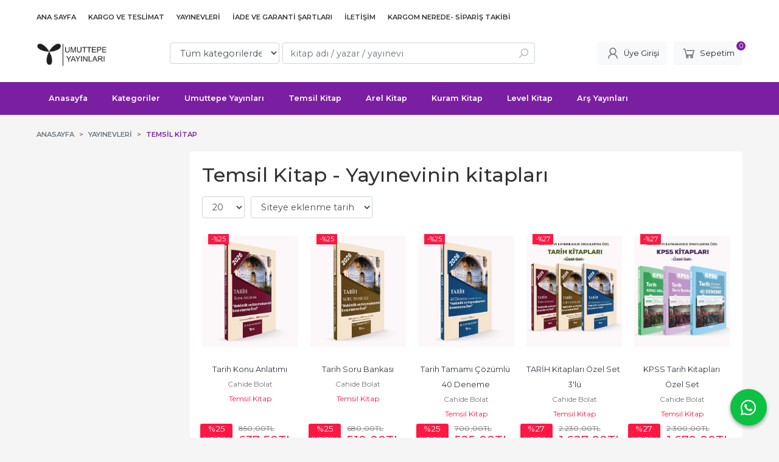

--- FILE ---
content_type: text/html; charset=utf-8;
request_url: https://www.umuttepeyayinlari.com/index.php?p=Products&ctg_id=0&pub_id=1008&wrt_id=0&mod_discount=0&mod_cargo_free=0&mod_id=111&mod_prd_set=&sort_type=prd_id-desc&prd_sell=&prd_stock=
body_size: 27030
content:
<!DOCTYPE html>
<html lang="tr-TR">
<head>
<meta http-equiv="Content-Type" content="text/html; charset=utf-8" />
<title>Temsil Kitap - Yayınevinin kitapları</title>
<meta name="description" content="Temsil Kitap - Yayınevinin kitapları" />
<meta name="keywords" content="Temsil Kitap - Yayınevinin kitapları" />
<meta name="robots" content="index, follow" />
 

<meta name="viewport" content="width=device-width, initial-scale=1, maximum-scale=2"/>
<meta name="apple-mobile-web-app-capable" content="yes"/>


<link rel="canonical" href="https://www.umuttepeyayinlari.com/temsil-kitap" />
<meta property="og:url" content="https://www.umuttepeyayinlari.com/temsil-kitap" />


<link rel="dns-prefetch" href="//cdn1.dokuzsoft.com" />
<link rel="dns-prefetch" href="//stats.g.doubleclick.net" />
<link rel="dns-prefetch" href="//www.google-analytics.com" />
<link rel="dns-prefetch" href="//www.googleadservices.com" />

<link rel="shortcut icon" href="/u/umuttepeyayinlari/favicon.ico?v=522" type="image/x-icon" />

 <link type="text/css" href="https://stackpath.bootstrapcdn.com/bootstrap/4.5.0/css/bootstrap.min.css" rel="stylesheet" />
<link type="text/css" href="https://cdnjs.cloudflare.com/ajax/libs/line-awesome/1.3.0/line-awesome/css/line-awesome.min.css" rel="stylesheet" />
<link type="text/css" href="https://cdn.jsdelivr.net/npm/slick-carousel@1.8.1/slick/slick.css" rel="stylesheet" />
<link type="text/css" href="/js/fancybox/jquery.fancybox.css?v=522" rel="stylesheet" />
<link type="text/css" href="/templates/default-neo/css/main.css?v=522" rel="stylesheet" />
<link type="text/css" href="/templates/default-neo/css/color.purple.css?v=522" rel="stylesheet" />
<link type="text/css" href="/u/umuttepeyayinlari/custom_user_default-neo.css?v=522" rel="stylesheet" />

<style>
@media screen and (min-width: 768px) {
.Footer-menu>ul>li>a { text-transform: capitalize; border-bottom: 1px solid rgba(255, 255, 255, .5); padding-bottom: 5px; }
.Footer-wrapper { grid-template-columns: 3fr 1fr; }
.Footer-wrapper .Footer-content { order: 2; }
.Footer-wrapper .Footer-menu { order: 1; }
}
</style>
<style>
body, html {
  --color-primary: 233, 98, 229;
  --color-lighten10: 235, 112, 231;
  --color-lighten15: 236, 120, 233;
  --color-lighten20: 237, 128, 234;
  --color-darken3: 226, 94, 222;
  --color-darken6: 219, 91, 215;
    --color-secondary: 0, 0, 0;
  }
</style>

</head>

<body>
  <div class="page page_prdlist   ">
    <div class="container-page container-fluid container_logged_out">
      <div class="Content-wrapper">

        <div class="banner_top"></div>

                <div class="Header-top">
	<div class="container">

	<div class="Header-top-menu">
			<ul>
			<li ><a href="/" ><span>Ana Sayfa</span></a>
				</li>			
			<li ><a href="/kargo-ve-teslimat" ><span>Kargo ve Teslimat</span></a>
				</li>			
			<li ><a href="/yayinevleri.html" ><span>Yayınevleri</span></a>
				</li>			
			<li ><a href="/iade-ve-garanti-sartlari" ><span>İade ve Garanti Şartları</span></a>
				</li>			
			<li ><a href="/iletisim.html" ><span>İletişim</span></a>
				</li>			
			<li class="mobile_visible kargom_nerede_button"><a href="/siparis-takibi.html" ><span>Kargom Nerede- Sipariş Takibi</span></a>
				</li>			
			
	</ul>

	</div>
	
	<div class="user_menu">
		<ul>
			      
    
            						
          <li>
            <a href="https://www.umuttepeyayinlari.com/register" rel="nofollow">
              <span>Üye ol</span>
            </a>
          </li>            
                      

      
      
			<li>
				<a href="https://www.umuttepeyayinlari.com/login" rel="nofollow">
					<span>Üye Girişi</span>
				</a>
			</li>
			
					</ul>
	</div>
	</div>
</div><header class="Header Header--sticky">
  <div class="container Header-container">
    <div class="Header-logo">
      <i id="HeaderMenuOpen" class="la la-bars"></i>
      <a href="https://www.umuttepeyayinlari.com/">
        <img src="/u/umuttepeyayinlari/siyahbeyaz-1670323783.jpg" alt="umuttepeyayinlari.com">
      </a>
      <i id="HeaderSearchOpen" class="la la-search"></i>
    </div>

    <div class="Search" data-error-text="Arama için en az 3 karakter girmelisiniz.">
	<div class="Search-overlay"></div>
	<div class="Search-container">
		<i id="HeaderSearchClose" class="la la-close"></i>	
		<form action="https://www.umuttepeyayinlari.com/search" onsubmit="return checkSearchForm(this);">
			<input type="hidden" name="p" value="Products" />
			<input type="hidden" id="q_field_active" name="q_field_active" value="0" />

			<div class="Search-content">
				<div class="form-group form-group-select">
				  <select class="form-control shadow-none" id="ctg_id" name="ctg_id">
				  	<option value="">Tüm kategorilerde</option>
							
	<option value="34">**KELEPİR KİTAPLAR**</option>
	
	<option value="71">*Görevde Yükselme (GYS)</option>
	
	<option value="66">*İmtiyaz Serisi</option>
	
	<option value="35">*Sınavlara Hazırlık Kitapları</option>
	
	<option value="3">Akademik</option>
	
	<option value="50">Araştırma-İnceleme</option>
	
	<option value="7">Bilgisayar - Programlama</option>
	
	<option value="16">Bilim - Mühendislik</option>
	
	<option value="37">Dil Öğrenimi</option>
	
	<option value="60">Dünya Klasikleri</option>
	
	<option value="9">Edebiyat</option>
	
	<option value="8">Eğitim</option>
	
	<option value="2">Ekonomi-İşletme</option>
	
	<option value="17">Felsefe</option>
	
	<option value="44">Hobi</option>
	
	<option value="6">Hukuk</option>
	
	<option value="18">İletişim</option>
	
	<option value="46">Kişisel Gelişim</option>
	
	<option value="15">Matematik Kitapları</option>
	
	<option value="51">Mevzuat Dizisi</option>
	
	<option value="4">Muhasebe</option>
	
	<option value="48">Müzik</option>
	
	<option value="21">Politika Siyaset</option>
	
	<option value="19">Psikoloji</option>
	
	<option value="1">Sağlık - Tıp</option>
	
	<option value="5">Sanat</option>
	
	<option value="31">Sosyal Bilimler</option>
	
	<option value="13">Sosyoloji</option>
	
	<option value="45">Spor</option>
	
	<option value="10">Tarih</option>
	
	<option value="33">Turizm</option>

				  </select>
				</div>
				<div class="form-group form-group-search">
				  <input data-container="form-group-search" type="text" name="q" id="qsearch" class="form-control shadow-none" value="" placeholder="kitap adı / yazar / yayınevi " autocomplete="off">
					<button type="submit" class="btn" name="search">
						<i class="la la-search"></i>
					</button>
					<div class="Search-autocomplete">
						<div class="Search-autocomplete-content"></div>
						<div class="Search-autocomplete-none">Sonuç bulunamadı</div>
					</div>
				</div>
			</div>
			<!--<a class="Search-detail" href="https://www.umuttepeyayinlari.com/index.php?p=Products&amp;search_form=1" rel="nofollow">Detaylı Arama</a>-->

			<input type="hidden" id="q_field" name="q_field" value="" />
		</form>
	</div>
</div>
    <div class="Header-right">
      <div class="Header-right-profile">
                <a class="btn btn-light" href="https://www.umuttepeyayinlari.com/login" rel="nofollow">
          <i class="la la-user"></i>
          <span>Üye Girişi</span>
        </a>
              </div>
              <div class="Cart ">
	<div class="Cart-icon">
    <a href="https://www.umuttepeyayinlari.com/cart" class="btn btn-light">
      <i class="la la-shopping-cart"></i>
      <span>Sepetim</span>
      <span class="dy_cart_prd_count">0</span>
    </a>
  </div>
</div>

<div class="cart_box_container"></div>          </div>
  </div>

  <nav class="Header-menu">
    <div class="Header-menu-overlay"></div>
    <div class="container">
      <i id="HeaderMenuClose" class="la la-times"></i>
      <div class="Header-right">
        <div class="Header-right-profile">
                    <a class="btn btn-light" href="https://www.umuttepeyayinlari.com/login" rel="nofollow">
            <i class="la la-user"></i>
            <span>Üye Girişi</span>
          </a>
                  </div>
                  <div class="Cart ">
	<div class="Cart-icon">
    <a href="https://www.umuttepeyayinlari.com/cart" class="btn btn-light">
      <i class="la la-shopping-cart"></i>
      <span>Sepetim</span>
      <span class="dy_cart_prd_count">0</span>
    </a>
  </div>
</div>

<div class="cart_box_container"></div>              </div>
      	<ul>
			<li ><a href="/" ><span>Anasayfa</span></a>
						<ul>
											<li ><a href="/en-cok-satanlar" ><span>Çok satanlar</span></a>						
													
						</li>
								
				</ul>
					</li>			
			<li ><a href="/kategoriler.html" ><span>Kategoriler</span></a>
				</li>			
			<li ><a href="/umuttepe" ><span>Umuttepe Yayınları</span></a>
				</li>			
			<li ><a href="/temsil-kitap" ><span>Temsil Kitap</span></a>
				</li>			
			<li ><a href="/arel-kitap" ><span>Arel Kitap</span></a>
				</li>			
			<li ><a href="/kuram" ><span>Kuram Kitap</span></a>
				</li>			
			<li ><a href="/level-kitap" ><span>Level Kitap</span></a>
				</li>			
			<li ><a href="/ars-yayinlari-1" ><span>Arş Yayınları</span></a>
				</li>			
			
	</ul>

          </div>
  </nav>
</header>        
        <main class="Content">
        	<div class="container">
            
            <nav aria-label="breadcrumb">
	<ul class="breadcrumb" itemscope itemtype="https://schema.org/BreadcrumbList">
														<li class="breadcrumb-item" aria-current="page" itemprop="itemListElement" itemscope itemtype="https://schema.org/ListItem">
					<a itemprop="item" href="/">
						<span itemprop="name">Anasayfa</span>
					</a>
					<meta itemprop="position" content="1" />
				</li>
															<li class="breadcrumb-item" aria-current="page" itemprop="itemListElement" itemscope itemtype="https://schema.org/ListItem">
					<a itemprop="item" href="/yayinevleri.html">
						<span itemprop="name">Yayınevleri</span>
					</a>
					<meta itemprop="position" content="2" />
				</li>
															<li class="breadcrumb-item active" aria-current="page" itemprop="itemListElement" itemscope itemtype="https://schema.org/ListItem">
					<a itemprop="item" href="https://www.umuttepeyayinlari.com/temsil-kitap">
						<span itemprop="name">Temsil Kitap</span>
					</a>
					<meta itemprop="position" content="3" />
				</li>
						</ul>
</nav>          </div>

          
        	<div id="layout_style" class="container layout_110">
                          <div class="side_column left_column">
                		<div class="mod_container " id="mod_container_92" ></div>
		

              </div>
                        <div class="main_content">
                              <div class="list prd_list">
		<div class="prd_list_container_box">
		<div class="prd_list_container">
			<h1 class="contentHeader prdListHeader">Temsil Kitap - Yayınevinin kitapları</h1>
			
			
										
			<div class="prd_list_settings">
				<form action="https://www.umuttepeyayinlari.com/index.php?" method="get" id="prd_filter">
					<input type='hidden' name='p' value='Products' /><input type='hidden' name='ctg_id' value='0' /><input type='hidden' name='pub_id' value='1008' /><input type='hidden' name='wrt_id' value='0' /><input type='hidden' name='mod_discount' value='0' /><input type='hidden' name='mod_cargo_free' value='0' /><input type='hidden' name='mod_id' value='111' /><input type='hidden' name='mod_prd_set' value='' /><input type='hidden' name='sort_type' value='prd_id-desc' /><input type='hidden' name='prd_sell' value='' /><input type='hidden' name='prd_stock' value='' /><input type='hidden' name='page' value='1' />
										<div class="sort_options">
						<div class="form-group rec_per_page">
							<select title="Ürün Göster" onchange="$('#prd_filter').submit();" class="form-control" name="rec_per_page">
								<option value="10">10</option>
<option value="20" selected="selected">20</option>
<option value="30">30</option>
<option value="40">40</option>
<option value="50">50</option>
<option value="100">100</option>

							</select>
						</div>
						<div class="form-group">
							<select title="Sırala" onchange="$('#prd_filter').submit();" class="form-control sort_type" name="sort_type">
								<option value="prd_id-desc" selected="selected">Siteye eklenme tarihine göre yeniden eskiye</option>
<option value="prd_id-asc">Siteye eklenme tarihine göre eskiden yeniye</option>
<option value="prd_press_date-desc">Üretim Tarihine göre yeniden eskiye</option>
<option value="prd_press_date-asc">Üretim Tarihine göre eskiden yeniye</option>
<option value="prd_barcode-desc">Barkod numarasına göre azalan</option>
<option value="prd_barcode-asc">Barkod numarasına göre artan</option>
<option value="prd_name-asc">İsme göre artan (A-&gt;Z)</option>
<option value="prd_name-desc">İsme göre azalan (Z-&gt;A)</option>
<option value="prd_final_price-desc">Fiyata göre azalan</option>
<option value="prd_final_price-asc">Fiyata göre artan</option>
<option value="prs_daily-desc">Günlük çok satanlara göre</option>
<option value="prs_weekly-desc">Haftalık çok satanlara göre</option>
<option value="prs_monthly-desc">Aylık çok satanlara göre</option>
<option value="prs_yearly-desc">Yıllık çok satanlara göre</option>
<option value="prs_alltimes-desc">Tüm zamanlar çok satanlara göre</option>
<option value="prd_discount_rate-desc">İndirim oranına göre azalan</option>
<option value="rel-desc">İlişkilendirmeye göre sırala</option>

							</select>
						</div>
					</div>
									</form>

				<a id="ChangeFilters" class="btn btn-sm btn-orange">
					<i class="la la-filter"></i>
				</a>
			</div>
      
            
      
												<ul class="grid grid-5">
			<li>
<div class="Product Product_b Product_604283" data-prd-id="604283" data-prd-barcode="9789782026014">

	<div class="Product-image-wrapper">
		<div class="Product-image image_b">
			<div class="prd_img_items">
								<div class="discount" data-discount="25">-%<span>25</span></div>							</div>

						
						<a title="Tarih Konu Anlatımı" class="tooltip-ajax" href="https://www.umuttepeyayinlari.com/tarih-konu-anlatimi-3">
				<img class="prd_img prd_img_list_0_604283 lazy" width="100" height="100" src="/i/1x1.png" data-src="/u/umuttepeyayinlari/img/b/t/a/tarih-konu-anlatimi6da02a39158839f2fa1a9d6c15763d30.jpg" alt="Tarih Konu Anlatımı" title="Tarih Konu Anlatımı">
			</a>
			
			      			<div class="actions">
																					<a data-prd-id="604283" class="btn btn-dark btn-sm button_add_to_cart">
							<span class="button-text">Sepete Ekle</span>
						</a>
												</div>
      					</div>
	</div>
	<div class="Product-content">
		<div class="name"><a href="https://www.umuttepeyayinlari.com/tarih-konu-anlatimi-3">Tarih Konu Anlatımı</a></div>
		<div class="writer"><a href="https://www.umuttepeyayinlari.com/cahide-bolat">Cahide Bolat</a></div>		
				<div class="publisher"><a href="https://www.umuttepeyayinlari.com/temsil-kitap">Temsil Kitap</a></div>
				
    		<div class="price_box">
						<div class="discount">
				<span>%25</span>
				<div class="discount_text">İNDİRİM</div>
			</div>
						<div class="price_box_wrapper">
				<span class="price price_list convert_cur" data-price="850.00" data-cur-code="TL">850<sup>,00</sup>TL</span>
				<span class="price price_sale convert_cur" data-price="637.50" data-cur-code="TL">637<sup>,50</sup>TL</span>
			</div>
		</div>
    	</div>
</div>
</li>
<li>
<div class="Product Product_b Product_604282" data-prd-id="604282" data-prd-barcode="9789782026015">

	<div class="Product-image-wrapper">
		<div class="Product-image image_b">
			<div class="prd_img_items">
								<div class="discount" data-discount="25">-%<span>25</span></div>							</div>

						
						<a title="Tarih Soru Bankası" class="tooltip-ajax" href="https://www.umuttepeyayinlari.com/tarih-soru-bankasi-3">
				<img class="prd_img prd_img_list_1_604282 lazy" width="100" height="100" src="/i/1x1.png" data-src="/u/umuttepeyayinlari/img/b/t/a/tarih-soru-bankasi6cfa2b1eb9729671668b48cef5847e48.jpg" alt="Tarih Soru Bankası" title="Tarih Soru Bankası">
			</a>
			
			      			<div class="actions">
																					<a data-prd-id="604282" class="btn btn-dark btn-sm button_add_to_cart">
							<span class="button-text">Sepete Ekle</span>
						</a>
												</div>
      					</div>
	</div>
	<div class="Product-content">
		<div class="name"><a href="https://www.umuttepeyayinlari.com/tarih-soru-bankasi-3">Tarih Soru Bankası</a></div>
		<div class="writer"><a href="https://www.umuttepeyayinlari.com/cahide-bolat">Cahide Bolat</a></div>		
				<div class="publisher"><a href="https://www.umuttepeyayinlari.com/temsil-kitap">Temsil Kitap</a></div>
				
    		<div class="price_box">
						<div class="discount">
				<span>%25</span>
				<div class="discount_text">İNDİRİM</div>
			</div>
						<div class="price_box_wrapper">
				<span class="price price_list convert_cur" data-price="680.00" data-cur-code="TL">680<sup>,00</sup>TL</span>
				<span class="price price_sale convert_cur" data-price="510.00" data-cur-code="TL">510<sup>,00</sup>TL</span>
			</div>
		</div>
    	</div>
</div>
</li>
<li>
<div class="Product Product_b Product_604281" data-prd-id="604281" data-prd-barcode="9789782026016">

	<div class="Product-image-wrapper">
		<div class="Product-image image_b">
			<div class="prd_img_items">
								<div class="discount" data-discount="25">-%<span>25</span></div>							</div>

						
						<a title="Tarih Tamamı Çözümlü 40 Deneme" class="tooltip-ajax" href="https://www.umuttepeyayinlari.com/tarih-tamami-cozumlu-40-deneme-3">
				<img class="prd_img prd_img_list_2_604281 lazy" width="100" height="100" src="/i/1x1.png" data-src="/u/umuttepeyayinlari/img/b/t/a/tarih-tamami-cozumlu-40-deneme58b077163e15b094dc73c6aa41c3283b.jpg" alt="Tarih Tamamı Çözümlü 40 Deneme" title="Tarih Tamamı Çözümlü 40 Deneme">
			</a>
			
			      			<div class="actions">
																					<a data-prd-id="604281" class="btn btn-dark btn-sm button_add_to_cart">
							<span class="button-text">Sepete Ekle</span>
						</a>
												</div>
      					</div>
	</div>
	<div class="Product-content">
		<div class="name"><a href="https://www.umuttepeyayinlari.com/tarih-tamami-cozumlu-40-deneme-3">Tarih Tamamı Çözümlü 40 Deneme</a></div>
		<div class="writer"><a href="https://www.umuttepeyayinlari.com/cahide-bolat">Cahide Bolat</a></div>		
				<div class="publisher"><a href="https://www.umuttepeyayinlari.com/temsil-kitap">Temsil Kitap</a></div>
				
    		<div class="price_box">
						<div class="discount">
				<span>%25</span>
				<div class="discount_text">İNDİRİM</div>
			</div>
						<div class="price_box_wrapper">
				<span class="price price_list convert_cur" data-price="700.00" data-cur-code="TL">700<sup>,00</sup>TL</span>
				<span class="price price_sale convert_cur" data-price="525.00" data-cur-code="TL">525<sup>,00</sup>TL</span>
			</div>
		</div>
    	</div>
</div>
</li>
<li>
<div class="Product Product_b Product_604280" data-prd-id="604280" data-prd-barcode="9789782026017">

	<div class="Product-image-wrapper">
		<div class="Product-image image_b">
			<div class="prd_img_items">
								<div class="discount" data-discount="27">-%<span>27</span></div>							</div>

						
						<a title="TARİH Kitapları Özel Set 3&#039;lü" class="tooltip-ajax" href="https://www.umuttepeyayinlari.com/tarih-kitaplari-ozel-set-3lu">
				<img class="prd_img prd_img_list_3_604280 lazy" width="100" height="100" src="/i/1x1.png" data-src="/u/umuttepeyayinlari/img/b/t/a/tarih-kitaplari-ozel-set-3lu3d8df99d60e62751f5c0ffdca7f6ede9.jpg" alt="TARİH Kitapları Özel Set 3&#039;lü" title="TARİH Kitapları Özel Set 3&#039;lü">
			</a>
			
			      			<div class="actions">
																					<a data-prd-id="604280" class="btn btn-dark btn-sm button_add_to_cart">
							<span class="button-text">Sepete Ekle</span>
						</a>
												</div>
      					</div>
	</div>
	<div class="Product-content">
		<div class="name"><a href="https://www.umuttepeyayinlari.com/tarih-kitaplari-ozel-set-3lu">TARİH Kitapları Özel Set 3&#039;lü</a></div>
		<div class="writer"><a href="https://www.umuttepeyayinlari.com/cahide-bolat">Cahide Bolat</a></div>		
				<div class="publisher"><a href="https://www.umuttepeyayinlari.com/temsil-kitap">Temsil Kitap</a></div>
				
    		<div class="price_box">
						<div class="discount">
				<span>%27</span>
				<div class="discount_text">İNDİRİM</div>
			</div>
						<div class="price_box_wrapper">
				<span class="price price_list convert_cur" data-price="2230.00" data-cur-code="TL">2.230<sup>,00</sup>TL</span>
				<span class="price price_sale convert_cur" data-price="1627.90" data-cur-code="TL">1.627<sup>,90</sup>TL</span>
			</div>
		</div>
    	</div>
</div>
</li>
<li>
<div class="Product Product_b Product_604279" data-prd-id="604279" data-prd-barcode="9789782026018">

	<div class="Product-image-wrapper">
		<div class="Product-image image_b">
			<div class="prd_img_items">
								<div class="discount" data-discount="27">-%<span>27</span></div>							</div>

						
						<a title="KPSS Tarih Kitapları Özel Set" class="tooltip-ajax" href="https://www.umuttepeyayinlari.com/kpss-tarih-kitaplari-ozel-set">
				<img class="prd_img prd_img_list_4_604279 lazy" width="100" height="100" src="/i/1x1.png" data-src="/u/umuttepeyayinlari/img/b/k/p/kpss-tarih-kitaplari-ozel-setd0e860e92b3633be538f5c446eef93ed.jpg" alt="KPSS Tarih Kitapları Özel Set" title="KPSS Tarih Kitapları Özel Set">
			</a>
			
			      			<div class="actions">
																					<a data-prd-id="604279" class="btn btn-dark btn-sm button_add_to_cart">
							<span class="button-text">Sepete Ekle</span>
						</a>
												</div>
      					</div>
	</div>
	<div class="Product-content">
		<div class="name"><a href="https://www.umuttepeyayinlari.com/kpss-tarih-kitaplari-ozel-set">KPSS Tarih Kitapları Özel Set</a></div>
		<div class="writer"><a href="https://www.umuttepeyayinlari.com/cahide-bolat">Cahide Bolat</a></div>		
				<div class="publisher"><a href="https://www.umuttepeyayinlari.com/temsil-kitap">Temsil Kitap</a></div>
				
    		<div class="price_box">
						<div class="discount">
				<span>%27</span>
				<div class="discount_text">İNDİRİM</div>
			</div>
						<div class="price_box_wrapper">
				<span class="price price_list convert_cur" data-price="2300.00" data-cur-code="TL">2.300<sup>,00</sup>TL</span>
				<span class="price price_sale convert_cur" data-price="1679.00" data-cur-code="TL">1.679<sup>,00</sup>TL</span>
			</div>
		</div>
    	</div>
</div>
</li>
<li>
<div class="Product Product_b Product_604278" data-prd-id="604278" data-prd-barcode="9789782026011">

	<div class="Product-image-wrapper">
		<div class="Product-image image_b">
			<div class="prd_img_items">
								<div class="discount" data-discount="25">-%<span>25</span></div>							</div>

						
						<a title="KPSS Tarih Konu Anlatımı" class="tooltip-ajax" href="https://www.umuttepeyayinlari.com/kpss-tarih-konu-anlatimi-3">
				<img class="prd_img prd_img_list_5_604278 lazy" width="100" height="100" src="/i/1x1.png" data-src="/u/umuttepeyayinlari/img/b/k/p/kpss-tarih-konu-anlatimi4b70fb647ec1cd6744d34b1842e37b98.jpg" alt="KPSS Tarih Konu Anlatımı" title="KPSS Tarih Konu Anlatımı">
			</a>
			
			      			<div class="actions">
																					<a data-prd-id="604278" class="btn btn-dark btn-sm button_add_to_cart">
							<span class="button-text">Sepete Ekle</span>
						</a>
												</div>
      					</div>
	</div>
	<div class="Product-content">
		<div class="name"><a href="https://www.umuttepeyayinlari.com/kpss-tarih-konu-anlatimi-3">KPSS Tarih Konu Anlatımı</a></div>
		<div class="writer"><a href="https://www.umuttepeyayinlari.com/cahide-bolat">Cahide Bolat</a></div>		
				<div class="publisher"><a href="https://www.umuttepeyayinlari.com/temsil-kitap">Temsil Kitap</a></div>
				
    		<div class="price_box">
						<div class="discount">
				<span>%25</span>
				<div class="discount_text">İNDİRİM</div>
			</div>
						<div class="price_box_wrapper">
				<span class="price price_list convert_cur" data-price="850.00" data-cur-code="TL">850<sup>,00</sup>TL</span>
				<span class="price price_sale convert_cur" data-price="637.50" data-cur-code="TL">637<sup>,50</sup>TL</span>
			</div>
		</div>
    	</div>
</div>
</li>
<li>
<div class="Product Product_b Product_604277" data-prd-id="604277" data-prd-barcode="9789782026012">

	<div class="Product-image-wrapper">
		<div class="Product-image image_b">
			<div class="prd_img_items">
								<div class="discount" data-discount="25">-%<span>25</span></div>							</div>

						
						<a title="KPSS Tarih Tamamı Çözümlü 40 Deneme" class="tooltip-ajax" href="https://www.umuttepeyayinlari.com/kpss-tarih-tamami-cozumlu-40-deneme-3">
				<img class="prd_img prd_img_list_6_604277 lazy" width="100" height="100" src="/i/1x1.png" data-src="/u/umuttepeyayinlari/img/b/k/p/kpss-tarih-tamami-cozumlu-40-denemecb42f411fe2b7e046f738111d50e49be.jpg" alt="KPSS Tarih Tamamı Çözümlü 40 Deneme" title="KPSS Tarih Tamamı Çözümlü 40 Deneme">
			</a>
			
			      			<div class="actions">
																					<a data-prd-id="604277" class="btn btn-dark btn-sm button_add_to_cart">
							<span class="button-text">Sepete Ekle</span>
						</a>
												</div>
      					</div>
	</div>
	<div class="Product-content">
		<div class="name"><a href="https://www.umuttepeyayinlari.com/kpss-tarih-tamami-cozumlu-40-deneme-3">KPSS Tarih Tamamı Çözümlü 40 Deneme</a></div>
		<div class="writer"><a href="https://www.umuttepeyayinlari.com/cahide-bolat">Cahide Bolat</a></div>		
				<div class="publisher"><a href="https://www.umuttepeyayinlari.com/temsil-kitap">Temsil Kitap</a></div>
				
    		<div class="price_box">
						<div class="discount">
				<span>%25</span>
				<div class="discount_text">İNDİRİM</div>
			</div>
						<div class="price_box_wrapper">
				<span class="price price_list convert_cur" data-price="700.00" data-cur-code="TL">700<sup>,00</sup>TL</span>
				<span class="price price_sale convert_cur" data-price="525.00" data-cur-code="TL">525<sup>,00</sup>TL</span>
			</div>
		</div>
    	</div>
</div>
</li>
<li>
<div class="Product Product_b Product_604276" data-prd-id="604276" data-prd-barcode="9789782026013">

	<div class="Product-image-wrapper">
		<div class="Product-image image_b">
			<div class="prd_img_items">
								<div class="discount" data-discount="25">-%<span>25</span></div>							</div>

						
						<a title="KPSS Tarih Soru Bankası" class="tooltip-ajax" href="https://www.umuttepeyayinlari.com/kpss-tarih-soru-bankasi-3">
				<img class="prd_img prd_img_list_7_604276 lazy" width="100" height="100" src="/i/1x1.png" data-src="/u/umuttepeyayinlari/img/b/k/p/kpss-tarih-soru-bankasi840d4979d1791981453b240b85d19558.jpg" alt="KPSS Tarih Soru Bankası" title="KPSS Tarih Soru Bankası">
			</a>
			
			      			<div class="actions">
																					<a data-prd-id="604276" class="btn btn-dark btn-sm button_add_to_cart">
							<span class="button-text">Sepete Ekle</span>
						</a>
												</div>
      					</div>
	</div>
	<div class="Product-content">
		<div class="name"><a href="https://www.umuttepeyayinlari.com/kpss-tarih-soru-bankasi-3">KPSS Tarih Soru Bankası</a></div>
		<div class="writer"><a href="https://www.umuttepeyayinlari.com/cahide-bolat">Cahide Bolat</a></div>		
				<div class="publisher"><a href="https://www.umuttepeyayinlari.com/temsil-kitap">Temsil Kitap</a></div>
				
    		<div class="price_box">
						<div class="discount">
				<span>%25</span>
				<div class="discount_text">İNDİRİM</div>
			</div>
						<div class="price_box_wrapper">
				<span class="price price_list convert_cur" data-price="750.00" data-cur-code="TL">750<sup>,00</sup>TL</span>
				<span class="price price_sale convert_cur" data-price="562.50" data-cur-code="TL">562<sup>,50</sup>TL</span>
			</div>
		</div>
    	</div>
</div>
</li>
<li>
<div class="Product Product_b Product_604275" data-prd-id="604275" data-prd-barcode="9786057731180">

	<div class="Product-image-wrapper">
		<div class="Product-image image_b">
			<div class="prd_img_items">
								<div class="discount" data-discount="25">-%<span>25</span></div>							</div>

						
						<a title="HMGS İş Hukuku Soru Bankası" class="tooltip-ajax" href="https://www.umuttepeyayinlari.com/hmgs-is-hukuku-soru-bankasi">
				<img class="prd_img prd_img_list_8_604275 lazy" width="100" height="100" src="/i/1x1.png" data-src="/u/umuttepeyayinlari/img/b/h/m/hmgs-is-hukuku-soru-bankasi8914a3bb965cfcb1262ca07bc452120f.jpg" alt="HMGS İş Hukuku Soru Bankası" title="HMGS İş Hukuku Soru Bankası">
			</a>
			
			      			<div class="actions">
																					<a data-prd-id="604275" class="btn btn-dark btn-sm button_add_to_cart">
							<span class="button-text">Sepete Ekle</span>
						</a>
												</div>
      					</div>
	</div>
	<div class="Product-content">
		<div class="name"><a href="https://www.umuttepeyayinlari.com/hmgs-is-hukuku-soru-bankasi">HMGS İş Hukuku Soru Bankası</a></div>
		<div class="writer"><a href="https://www.umuttepeyayinlari.com/cihan-batu">Cihan Batu</a></div>		
				<div class="publisher"><a href="https://www.umuttepeyayinlari.com/temsil-kitap">Temsil Kitap</a></div>
				
    		<div class="price_box">
						<div class="discount">
				<span>%25</span>
				<div class="discount_text">İNDİRİM</div>
			</div>
						<div class="price_box_wrapper">
				<span class="price price_list convert_cur" data-price="550.00" data-cur-code="TL">550<sup>,00</sup>TL</span>
				<span class="price price_sale convert_cur" data-price="412.50" data-cur-code="TL">412<sup>,50</sup>TL</span>
			</div>
		</div>
    	</div>
</div>
</li>
<li>
<div class="Product Product_b Product_604274" data-prd-id="604274" data-prd-barcode="9786255895196">

	<div class="Product-image-wrapper">
		<div class="Product-image image_b">
			<div class="prd_img_items">
								<div class="discount" data-discount="25">-%<span>25</span></div>							</div>

						
						<a title="DENGE İktisat Son 5&#039;li Çözümlü Soru Bankası" class="tooltip-ajax" href="https://www.umuttepeyayinlari.com/denge-iktisat-son-5li-cozumlu-soru-bankasi">
				<img class="prd_img prd_img_list_9_604274 lazy" width="100" height="100" src="/i/1x1.png" data-src="/u/umuttepeyayinlari/img/b/d/e/denge-iktisat-son-5li-cozumlu-soru-bankasi2c0d6ab3cc54c684b48a3221cbb214a7.jpg" alt="DENGE İktisat Son 5&#039;li Çözümlü Soru Bankası" title="DENGE İktisat Son 5&#039;li Çözümlü Soru Bankası">
			</a>
			
			      			<div class="actions">
																					<a data-prd-id="604274" class="btn btn-dark btn-sm button_add_to_cart">
							<span class="button-text">Sepete Ekle</span>
						</a>
												</div>
      					</div>
	</div>
	<div class="Product-content">
		<div class="name"><a href="https://www.umuttepeyayinlari.com/denge-iktisat-son-5li-cozumlu-soru-bankasi">DENGE İktisat Son 5&#039;li Çözümlü Soru Bankası</a></div>
		<div class="writer"><a href="https://www.umuttepeyayinlari.com/ferhat-pehlivanoglu">Ferhat Pehlivanoğlu</a></div>		
				<div class="publisher"><a href="https://www.umuttepeyayinlari.com/temsil-kitap">Temsil Kitap</a></div>
				
    		<div class="price_box">
						<div class="discount">
				<span>%25</span>
				<div class="discount_text">İNDİRİM</div>
			</div>
						<div class="price_box_wrapper">
				<span class="price price_list convert_cur" data-price="600.00" data-cur-code="TL">600<sup>,00</sup>TL</span>
				<span class="price price_sale convert_cur" data-price="450.00" data-cur-code="TL">450<sup>,00</sup>TL</span>
			</div>
		</div>
    	</div>
</div>
</li>
<li>
<div class="Product Product_b Product_604273" data-prd-id="604273" data-prd-barcode="9786255895189">

	<div class="Product-image-wrapper">
		<div class="Product-image image_b">
			<div class="prd_img_items">
								<div class="discount" data-discount="25">-%<span>25</span></div>							</div>

						
						<a title="DENGE Makro İktisat Çözümlü Soru Bankası" class="tooltip-ajax" href="https://www.umuttepeyayinlari.com/denge-makro-iktisat-cozumlu-soru-bankasi">
				<img class="prd_img prd_img_list_10_604273 lazy" width="100" height="100" src="/i/1x1.png" data-src="/u/umuttepeyayinlari/img/b/d/e/denge-makro-iktisat-cozumlu-soru-bankasic00bff5c030d13f139dabdfd9d4c4d76.jpg" alt="DENGE Makro İktisat Çözümlü Soru Bankası" title="DENGE Makro İktisat Çözümlü Soru Bankası">
			</a>
			
			      			<div class="actions">
																					<a data-prd-id="604273" class="btn btn-dark btn-sm button_add_to_cart">
							<span class="button-text">Sepete Ekle</span>
						</a>
												</div>
      					</div>
	</div>
	<div class="Product-content">
		<div class="name"><a href="https://www.umuttepeyayinlari.com/denge-makro-iktisat-cozumlu-soru-bankasi">DENGE Makro İktisat Çözümlü Soru Bankası</a></div>
		<div class="writer"><a href="https://www.umuttepeyayinlari.com/ferhat-pehlivanoglu">Ferhat Pehlivanoğlu</a></div>		
				<div class="publisher"><a href="https://www.umuttepeyayinlari.com/temsil-kitap">Temsil Kitap</a></div>
				
    		<div class="price_box">
						<div class="discount">
				<span>%25</span>
				<div class="discount_text">İNDİRİM</div>
			</div>
						<div class="price_box_wrapper">
				<span class="price price_list convert_cur" data-price="550.00" data-cur-code="TL">550<sup>,00</sup>TL</span>
				<span class="price price_sale convert_cur" data-price="412.50" data-cur-code="TL">412<sup>,50</sup>TL</span>
			</div>
		</div>
    	</div>
</div>
</li>
<li>
<div class="Product Product_b Product_604271" data-prd-id="604271" data-prd-barcode="9786255895202">

	<div class="Product-image-wrapper">
		<div class="Product-image image_b">
			<div class="prd_img_items">
								<div class="discount" data-discount="25">-%<span>25</span></div>							</div>

						
						<a title="GÜVENCE Premium Deneme Sınavı 10 Deneme" class="tooltip-ajax" href="https://www.umuttepeyayinlari.com/guvence-premium-deneme-sinavi-10-deneme">
				<img class="prd_img prd_img_list_11_604271 lazy" width="100" height="100" src="/i/1x1.png" data-src="/u/umuttepeyayinlari/img/b/g/u/guvence-premium-deneme-sinavi-10-deneme08ccfc4cfa495dd22aa97d02adf47a59.jpg" alt="GÜVENCE Premium Deneme Sınavı 10 Deneme" title="GÜVENCE Premium Deneme Sınavı 10 Deneme">
			</a>
			
			      			<div class="actions">
																					<a data-prd-id="604271" class="btn btn-dark btn-sm button_add_to_cart">
							<span class="button-text">Sepete Ekle</span>
						</a>
												</div>
      					</div>
	</div>
	<div class="Product-content">
		<div class="name"><a href="https://www.umuttepeyayinlari.com/guvence-premium-deneme-sinavi-10-deneme">GÜVENCE Premium Deneme Sınavı 10 Deneme</a></div>
		<div class="writer"><a href="https://www.umuttepeyayinlari.com/emrah-ucoz">Emrah Üçöz</a></div>		
				<div class="publisher"><a href="https://www.umuttepeyayinlari.com/temsil-kitap">Temsil Kitap</a></div>
				
    		<div class="price_box">
						<div class="discount">
				<span>%25</span>
				<div class="discount_text">İNDİRİM</div>
			</div>
						<div class="price_box_wrapper">
				<span class="price price_list convert_cur" data-price="400.00" data-cur-code="TL">400<sup>,00</sup>TL</span>
				<span class="price price_sale convert_cur" data-price="300.00" data-cur-code="TL">300<sup>,00</sup>TL</span>
			</div>
		</div>
    	</div>
</div>
</li>
<li>
<div class="Product Product_b Product_604270" data-prd-id="604270" data-prd-barcode="9786255895165">

	<div class="Product-image-wrapper">
		<div class="Product-image image_b">
			<div class="prd_img_items">
								<div class="discount" data-discount="25">-%<span>25</span></div>							</div>

						
						<a title="İcra ve İflas Hukuku Konu Anlatımı ve Soru Bankası" class="tooltip-ajax" href="https://www.umuttepeyayinlari.com/icra-ve-iflas-hukuku-konu-anlatimi-ve-soru-bankasi">
				<img class="prd_img prd_img_list_12_604270 lazy" width="100" height="100" src="/i/1x1.png" data-src="/u/umuttepeyayinlari/img/b/i/c/icra-ve-iflas-hukuku-konu-anlatimi-ve-soru-bankaside2c9cc093329bed8fc7c5c435269d20.jpg" alt="İcra ve İflas Hukuku Konu Anlatımı ve Soru Bankası" title="İcra ve İflas Hukuku Konu Anlatımı ve Soru Bankası">
			</a>
			
			      			<div class="actions">
																					<a data-prd-id="604270" class="btn btn-dark btn-sm button_add_to_cart">
							<span class="button-text">Sepete Ekle</span>
						</a>
												</div>
      					</div>
	</div>
	<div class="Product-content">
		<div class="name"><a href="https://www.umuttepeyayinlari.com/icra-ve-iflas-hukuku-konu-anlatimi-ve-soru-bankasi">İcra ve İflas Hukuku Konu Anlatımı ve Soru Bankası</a></div>
		<div class="writer"><a href="https://www.umuttepeyayinlari.com/alper-akgul">Alper Akgül</a></div>		
				<div class="publisher"><a href="https://www.umuttepeyayinlari.com/temsil-kitap">Temsil Kitap</a></div>
				
    		<div class="price_box">
						<div class="discount">
				<span>%25</span>
				<div class="discount_text">İNDİRİM</div>
			</div>
						<div class="price_box_wrapper">
				<span class="price price_list convert_cur" data-price="450.00" data-cur-code="TL">450<sup>,00</sup>TL</span>
				<span class="price price_sale convert_cur" data-price="337.50" data-cur-code="TL">337<sup>,50</sup>TL</span>
			</div>
		</div>
    	</div>
</div>
</li>
<li>
<div class="Product Product_b Product_604269" data-prd-id="604269" data-prd-barcode="9786255895141">

	<div class="Product-image-wrapper">
		<div class="Product-image image_b">
			<div class="prd_img_items">
								<div class="discount" data-discount="25">-%<span>25</span></div>							</div>

						
						<a title="MÜLKİ MAKAM Makro İktisat Soru Bankası (Çözümlü)" class="tooltip-ajax" href="https://www.umuttepeyayinlari.com/mulki-makam-makro-iktisat-soru-bankasi-cozumlu">
				<img class="prd_img prd_img_list_13_604269 lazy" width="100" height="100" src="/i/1x1.png" data-src="/u/umuttepeyayinlari/img/b/m/u/mulki-makam-makro-iktisat-soru-bankasi-cozumlu30f87d37c377bebdb10930e7546a3c37.jpg" alt="MÜLKİ MAKAM Makro İktisat Soru Bankası (Çözümlü)" title="MÜLKİ MAKAM Makro İktisat Soru Bankası (Çözümlü)">
			</a>
			
			      			<div class="actions">
																					<a data-prd-id="604269" class="btn btn-dark btn-sm button_add_to_cart">
							<span class="button-text">Sepete Ekle</span>
						</a>
												</div>
      					</div>
	</div>
	<div class="Product-content">
		<div class="name"><a href="https://www.umuttepeyayinlari.com/mulki-makam-makro-iktisat-soru-bankasi-cozumlu">MÜLKİ MAKAM Makro İktisat Soru Bankası (Çözümlü)</a></div>
		<div class="writer"><a href="https://www.umuttepeyayinlari.com/komisyon">Komisyon</a></div>		
				<div class="publisher"><a href="https://www.umuttepeyayinlari.com/temsil-kitap">Temsil Kitap</a></div>
				
    		<div class="price_box">
						<div class="discount">
				<span>%25</span>
				<div class="discount_text">İNDİRİM</div>
			</div>
						<div class="price_box_wrapper">
				<span class="price price_list convert_cur" data-price="220.00" data-cur-code="TL">220<sup>,00</sup>TL</span>
				<span class="price price_sale convert_cur" data-price="165.00" data-cur-code="TL">165<sup>,00</sup>TL</span>
			</div>
		</div>
    	</div>
</div>
</li>
<li>
<div class="Product Product_b Product_604268" data-prd-id="604268" data-prd-barcode="9786255895158">

	<div class="Product-image-wrapper">
		<div class="Product-image image_b">
			<div class="prd_img_items">
								<div class="discount" data-discount="25">-%<span>25</span></div>							</div>

						
						<a title="MÜLKÎ MAKAM Mikro İktisat Soru Bankası (Çözümlü)" class="tooltip-ajax" href="https://www.umuttepeyayinlari.com/mulki-makam-mikro-iktisat-soru-bankasi-cozumlu">
				<img class="prd_img prd_img_list_14_604268 lazy" width="100" height="100" src="/i/1x1.png" data-src="/u/umuttepeyayinlari/img/b/m/u/mulki-makam-mikro-iktisat-soru-bankasi-cozumlu081da4a9558fd3a1e0ae5f626215f49e.jpg" alt="MÜLKÎ MAKAM Mikro İktisat Soru Bankası (Çözümlü)" title="MÜLKÎ MAKAM Mikro İktisat Soru Bankası (Çözümlü)">
			</a>
			
			      			<div class="actions">
																					<a data-prd-id="604268" class="btn btn-dark btn-sm button_add_to_cart">
							<span class="button-text">Sepete Ekle</span>
						</a>
												</div>
      					</div>
	</div>
	<div class="Product-content">
		<div class="name"><a href="https://www.umuttepeyayinlari.com/mulki-makam-mikro-iktisat-soru-bankasi-cozumlu">MÜLKÎ MAKAM Mikro İktisat Soru Bankası (Çözümlü)</a></div>
		<div class="writer"><a href="https://www.umuttepeyayinlari.com/komisyon">Komisyon</a></div>		
				<div class="publisher"><a href="https://www.umuttepeyayinlari.com/temsil-kitap">Temsil Kitap</a></div>
				
    		<div class="price_box">
						<div class="discount">
				<span>%25</span>
				<div class="discount_text">İNDİRİM</div>
			</div>
						<div class="price_box_wrapper">
				<span class="price price_list convert_cur" data-price="300.00" data-cur-code="TL">300<sup>,00</sup>TL</span>
				<span class="price price_sale convert_cur" data-price="225.00" data-cur-code="TL">225<sup>,00</sup>TL</span>
			</div>
		</div>
    	</div>
</div>
</li>
<li>
<div class="Product Product_b Product_604267" data-prd-id="604267" data-prd-barcode="9786256623767">

	<div class="Product-image-wrapper">
		<div class="Product-image image_b">
			<div class="prd_img_items">
								<div class="discount" data-discount="25">-%<span>25</span></div>							</div>

						
						<a title="İMTİYAZ KPSS Çıkmış Soru Bankası" class="tooltip-ajax" href="https://www.umuttepeyayinlari.com/imtiyaz-kpss-cikmis-soru-bankasi-2">
				<img class="prd_img prd_img_list_15_604267 lazy" width="100" height="100" src="/i/1x1.png" data-src="/u/umuttepeyayinlari/img/b/i/m/imtiyaz-kpss-cikmis-soru-bankasi6c1083afbd5b67ecf4f2a2c97b0ea32a.jpg" alt="İMTİYAZ KPSS Çıkmış Soru Bankası" title="İMTİYAZ KPSS Çıkmış Soru Bankası">
			</a>
			
			      			<div class="actions">
																					<a data-prd-id="604267" class="btn btn-dark btn-sm button_add_to_cart">
							<span class="button-text">Sepete Ekle</span>
						</a>
												</div>
      					</div>
	</div>
	<div class="Product-content">
		<div class="name"><a href="https://www.umuttepeyayinlari.com/imtiyaz-kpss-cikmis-soru-bankasi-2">İMTİYAZ KPSS Çıkmış Soru Bankası</a></div>
		<div class="writer"><a href="https://www.umuttepeyayinlari.com/metin-kaya">Metin Kaya</a></div>		
				<div class="publisher"><a href="https://www.umuttepeyayinlari.com/temsil-kitap">Temsil Kitap</a></div>
				
    		<div class="price_box">
						<div class="discount">
				<span>%25</span>
				<div class="discount_text">İNDİRİM</div>
			</div>
						<div class="price_box_wrapper">
				<span class="price price_list convert_cur" data-price="1750.00" data-cur-code="TL">1.750<sup>,00</sup>TL</span>
				<span class="price price_sale convert_cur" data-price="1312.50" data-cur-code="TL">1.312<sup>,50</sup>TL</span>
			</div>
		</div>
    	</div>
</div>
</li>
<li>
<div class="Product Product_b Product_604266" data-prd-id="604266" data-prd-barcode="9786255895172">

	<div class="Product-image-wrapper">
		<div class="Product-image image_b">
			<div class="prd_img_items">
								<div class="discount" data-discount="25">-%<span>25</span></div>							</div>

						
						<a title="HYSTERESIS Makro İktisat" class="tooltip-ajax" href="https://www.umuttepeyayinlari.com/hysteresis-makro-iktisat-1">
				<img class="prd_img prd_img_list_16_604266 lazy" width="100" height="100" src="/i/1x1.png" data-src="/u/umuttepeyayinlari/img/b/h/y/hysteresis-makro-iktisat846dc79640c8c27f1ebb65d5191d7cc2.jpg" alt="HYSTERESIS Makro İktisat" title="HYSTERESIS Makro İktisat">
			</a>
			
			      			<div class="actions">
																					<a data-prd-id="604266" class="btn btn-dark btn-sm button_add_to_cart">
							<span class="button-text">Sepete Ekle</span>
						</a>
												</div>
      					</div>
	</div>
	<div class="Product-content">
		<div class="name"><a href="https://www.umuttepeyayinlari.com/hysteresis-makro-iktisat-1">HYSTERESIS Makro İktisat</a></div>
		<div class="writer"><a href="https://www.umuttepeyayinlari.com/tufan-samet-ozdurak">Tufan Samet Özdurak</a></div>		
				<div class="publisher"><a href="https://www.umuttepeyayinlari.com/temsil-kitap">Temsil Kitap</a></div>
				
    		<div class="price_box">
						<div class="discount">
				<span>%25</span>
				<div class="discount_text">İNDİRİM</div>
			</div>
						<div class="price_box_wrapper">
				<span class="price price_list convert_cur" data-price="1150.00" data-cur-code="TL">1.150<sup>,00</sup>TL</span>
				<span class="price price_sale convert_cur" data-price="862.50" data-cur-code="TL">862<sup>,50</sup>TL</span>
			</div>
		</div>
    	</div>
</div>
</li>
<li>
<div class="Product Product_b Product_604265" data-prd-id="604265" data-prd-barcode="9786255895134">

	<div class="Product-image-wrapper">
		<div class="Product-image image_b">
			<div class="prd_img_items">
								<div class="discount" data-discount="25">-%<span>25</span></div>							</div>

						
						<a title="MÜLKÎ MAKAM İdare Hukuku Soru Bankası (Çözümlü)" class="tooltip-ajax" href="https://www.umuttepeyayinlari.com/mulki-makam-idare-hukuku-soru-bankasi-cozumlu">
				<img class="prd_img prd_img_list_17_604265 lazy" width="100" height="100" src="/i/1x1.png" data-src="/u/umuttepeyayinlari/img/b/m/u/mulki-makam-idare-hukuku-soru-bankasi-cozumlu0d5300d51b6448f94da84653448aac28.jpg" alt="MÜLKÎ MAKAM İdare Hukuku Soru Bankası (Çözümlü)" title="MÜLKÎ MAKAM İdare Hukuku Soru Bankası (Çözümlü)">
			</a>
			
			      			<div class="actions">
								<span class="btn btn-dark btn-sm prd_no_sell_list disabled">Stokta yok</span>
							</div>
      					</div>
	</div>
	<div class="Product-content">
		<div class="name"><a href="https://www.umuttepeyayinlari.com/mulki-makam-idare-hukuku-soru-bankasi-cozumlu">MÜLKÎ MAKAM İdare Hukuku Soru Bankası (Çözümlü)</a></div>
		<div class="writer"><a href="https://www.umuttepeyayinlari.com/metin-aydin">Metin Aydın</a></div>		
				<div class="publisher"><a href="https://www.umuttepeyayinlari.com/temsil-kitap">Temsil Kitap</a></div>
				
    		<div class="price_box">
						<div class="discount">
				<span>%25</span>
				<div class="discount_text">İNDİRİM</div>
			</div>
						<div class="price_box_wrapper">
				<span class="price price_list convert_cur" data-price="440.00" data-cur-code="TL">440<sup>,00</sup>TL</span>
				<span class="price price_sale convert_cur" data-price="330.00" data-cur-code="TL">330<sup>,00</sup>TL</span>
			</div>
		</div>
    	</div>
</div>
</li>
<li>
<div class="Product Product_b Product_604264" data-prd-id="604264" data-prd-barcode="9786057183248">

	<div class="Product-image-wrapper">
		<div class="Product-image image_b">
			<div class="prd_img_items">
								<div class="discount" data-discount="25">-%<span>25</span></div>							</div>

						
						<a title="İmtiyaz Adli Hâkimlik Sınavı Çözümlü 5 Deneme 2025" class="tooltip-ajax" href="https://www.umuttepeyayinlari.com/imtiyaz-adli-hakimlik-sinavi-cozumlu-5-deneme-2025">
				<img class="prd_img prd_img_list_18_604264 lazy" width="100" height="100" src="/i/1x1.png" data-src="/u/umuttepeyayinlari/img/b/d/e/denemesite-1760173627.jpg" alt="İmtiyaz Adli Hâkimlik Sınavı Çözümlü 5 Deneme 2025" title="İmtiyaz Adli Hâkimlik Sınavı Çözümlü 5 Deneme 2025">
			</a>
			
			      			<div class="actions">
																					<a data-prd-id="604264" class="btn btn-dark btn-sm button_add_to_cart">
							<span class="button-text">Sepete Ekle</span>
						</a>
												</div>
      					</div>
	</div>
	<div class="Product-content">
		<div class="name"><a href="https://www.umuttepeyayinlari.com/imtiyaz-adli-hakimlik-sinavi-cozumlu-5-deneme-2025">İmtiyaz Adli Hâkimlik Sınavı Çözümlü 5 Deneme 2025</a></div>
		<div class="writer"><a href="https://www.umuttepeyayinlari.com/metin-kaya">Metin Kaya</a></div>		
				<div class="publisher"><a href="https://www.umuttepeyayinlari.com/temsil-kitap">Temsil Kitap</a></div>
				
    		<div class="price_box">
						<div class="discount">
				<span>%25</span>
				<div class="discount_text">İNDİRİM</div>
			</div>
						<div class="price_box_wrapper">
				<span class="price price_list convert_cur" data-price="800.00" data-cur-code="TL">800<sup>,00</sup>TL</span>
				<span class="price price_sale convert_cur" data-price="600.00" data-cur-code="TL">600<sup>,00</sup>TL</span>
			</div>
		</div>
    	</div>
</div>
</li>
<li>
<div class="Product Product_b Product_604263" data-prd-id="604263" data-prd-barcode="9786257262514">

	<div class="Product-image-wrapper">
		<div class="Product-image image_b">
			<div class="prd_img_items">
								<div class="discount" data-discount="25">-%<span>25</span></div>							</div>

						
						<a title="ETKİN Genel Yetenek-Genel Kültür Çıkmış Soru Bankası" class="tooltip-ajax" href="https://www.umuttepeyayinlari.com/etkin-genel-yetenek-genel-kultur-cikmis-soru-bankasi">
				<img class="prd_img prd_img_list_19_604263 lazy" width="100" height="100" src="/i/1x1.png" data-src="/u/umuttepeyayinlari/img/b/e/t/etkin-genel-yetenek-genel-kultur-cikmis-soru-bankasi878b53acaab7f294f0564fba1f14bfe9.jpg" alt="ETKİN Genel Yetenek-Genel Kültür Çıkmış Soru Bankası" title="ETKİN Genel Yetenek-Genel Kültür Çıkmış Soru Bankası">
			</a>
			
			      			<div class="actions">
																					<a data-prd-id="604263" class="btn btn-dark btn-sm button_add_to_cart">
							<span class="button-text">Sepete Ekle</span>
						</a>
												</div>
      					</div>
	</div>
	<div class="Product-content">
		<div class="name"><a href="https://www.umuttepeyayinlari.com/etkin-genel-yetenek-genel-kultur-cikmis-soru-bankasi">ETKİN Genel Yetenek-Genel Kültür Çıkmış Soru Bankası</a></div>
		<div class="writer"><a href="https://www.umuttepeyayinlari.com/mehtap-sahin">Mehtap Şahin</a></div>		
				<div class="publisher"><a href="https://www.umuttepeyayinlari.com/temsil-kitap">Temsil Kitap</a></div>
				
    		<div class="price_box">
						<div class="discount">
				<span>%25</span>
				<div class="discount_text">İNDİRİM</div>
			</div>
						<div class="price_box_wrapper">
				<span class="price price_list convert_cur" data-price="850.00" data-cur-code="TL">850<sup>,00</sup>TL</span>
				<span class="price price_sale convert_cur" data-price="637.50" data-cur-code="TL">637<sup>,50</sup>TL</span>
			</div>
		</div>
    	</div>
</div>
</li>
			</ul>
			<nav class="mt-4" aria-label="navigation">
	<ul class="pagination">
					
				
				
				<li class="page-item active page-item-number">
			<a class="page-link" href="https://www.umuttepeyayinlari.com/index.php?p=Products&amp;ctg_id=0&amp;pub_id=1008&amp;wrt_id=0&amp;mod_discount=0&amp;mod_cargo_free=0&amp;mod_id=111&amp;mod_prd_set=&amp;sort_type=prd_id-desc&amp;prd_sell=&amp;prd_stock=&amp;page=1">
				<span>1</span>
			</a>
		</li>
				<li class="page-item page-item-number">
			<a class="page-link" href="https://www.umuttepeyayinlari.com/index.php?p=Products&amp;ctg_id=0&amp;pub_id=1008&amp;wrt_id=0&amp;mod_discount=0&amp;mod_cargo_free=0&amp;mod_id=111&amp;mod_prd_set=&amp;sort_type=prd_id-desc&amp;prd_sell=&amp;prd_stock=&amp;page=2">
				<span>2</span>
			</a>
		</li>
				<li class="page-item page-item-number">
			<a class="page-link" href="https://www.umuttepeyayinlari.com/index.php?p=Products&amp;ctg_id=0&amp;pub_id=1008&amp;wrt_id=0&amp;mod_discount=0&amp;mod_cargo_free=0&amp;mod_id=111&amp;mod_prd_set=&amp;sort_type=prd_id-desc&amp;prd_sell=&amp;prd_stock=&amp;page=3">
				<span>3</span>
			</a>
		</li>
				<li class="page-item page-item-number">
			<a class="page-link" href="https://www.umuttepeyayinlari.com/index.php?p=Products&amp;ctg_id=0&amp;pub_id=1008&amp;wrt_id=0&amp;mod_discount=0&amp;mod_cargo_free=0&amp;mod_id=111&amp;mod_prd_set=&amp;sort_type=prd_id-desc&amp;prd_sell=&amp;prd_stock=&amp;page=4">
				<span>4</span>
			</a>
		</li>
				<li class="page-item page-item-number">
			<a class="page-link" href="https://www.umuttepeyayinlari.com/index.php?p=Products&amp;ctg_id=0&amp;pub_id=1008&amp;wrt_id=0&amp;mod_discount=0&amp;mod_cargo_free=0&amp;mod_id=111&amp;mod_prd_set=&amp;sort_type=prd_id-desc&amp;prd_sell=&amp;prd_stock=&amp;page=5">
				<span>5</span>
			</a>
		</li>
				<li class="page-item page-item-number">
			<a class="page-link" href="https://www.umuttepeyayinlari.com/index.php?p=Products&amp;ctg_id=0&amp;pub_id=1008&amp;wrt_id=0&amp;mod_discount=0&amp;mod_cargo_free=0&amp;mod_id=111&amp;mod_prd_set=&amp;sort_type=prd_id-desc&amp;prd_sell=&amp;prd_stock=&amp;page=6">
				<span>6</span>
			</a>
		</li>
				<li class="page-item page-item-number">
			<a class="page-link" href="https://www.umuttepeyayinlari.com/index.php?p=Products&amp;ctg_id=0&amp;pub_id=1008&amp;wrt_id=0&amp;mod_discount=0&amp;mod_cargo_free=0&amp;mod_id=111&amp;mod_prd_set=&amp;sort_type=prd_id-desc&amp;prd_sell=&amp;prd_stock=&amp;page=7">
				<span>7</span>
			</a>
		</li>
				<li class="page-item page-item-number">
			<a class="page-link" href="https://www.umuttepeyayinlari.com/index.php?p=Products&amp;ctg_id=0&amp;pub_id=1008&amp;wrt_id=0&amp;mod_discount=0&amp;mod_cargo_free=0&amp;mod_id=111&amp;mod_prd_set=&amp;sort_type=prd_id-desc&amp;prd_sell=&amp;prd_stock=&amp;page=8">
				<span>8</span>
			</a>
		</li>
				<li class="page-item page-item-number">
			<a class="page-link" href="https://www.umuttepeyayinlari.com/index.php?p=Products&amp;ctg_id=0&amp;pub_id=1008&amp;wrt_id=0&amp;mod_discount=0&amp;mod_cargo_free=0&amp;mod_id=111&amp;mod_prd_set=&amp;sort_type=prd_id-desc&amp;prd_sell=&amp;prd_stock=&amp;page=9">
				<span>9</span>
			</a>
		</li>
				<li class="page-item page-item-number">
			<a class="page-link" href="https://www.umuttepeyayinlari.com/index.php?p=Products&amp;ctg_id=0&amp;pub_id=1008&amp;wrt_id=0&amp;mod_discount=0&amp;mod_cargo_free=0&amp;mod_id=111&amp;mod_prd_set=&amp;sort_type=prd_id-desc&amp;prd_sell=&amp;prd_stock=&amp;page=10">
				<span>10</span>
			</a>
		</li>
		
				<li class="page-item">
			<a class="page-link" href="https://www.umuttepeyayinlari.com/index.php?p=Products&amp;ctg_id=0&amp;pub_id=1008&amp;wrt_id=0&amp;mod_discount=0&amp;mod_cargo_free=0&amp;mod_id=111&amp;mod_prd_set=&amp;sort_type=prd_id-desc&amp;prd_sell=&amp;prd_stock=&amp;page=11">
				<span>11-20</span>
			</a>
		</li>
				
				<li class="page-item">
			<a class="page-link" href="https://www.umuttepeyayinlari.com/index.php?p=Products&amp;ctg_id=0&amp;pub_id=1008&amp;wrt_id=0&amp;mod_discount=0&amp;mod_cargo_free=0&amp;mod_id=111&amp;mod_prd_set=&amp;sort_type=prd_id-desc&amp;prd_sell=&amp;prd_stock=&amp;page=2">
				<span>&raquo;</span>
			</a>
		</li>
		
				<li class="page-item">
			<a class="page-link" href="https://www.umuttepeyayinlari.com/index.php?p=Products&amp;ctg_id=0&amp;pub_id=1008&amp;wrt_id=0&amp;mod_discount=0&amp;mod_cargo_free=0&amp;mod_id=111&amp;mod_prd_set=&amp;sort_type=prd_id-desc&amp;prd_sell=&amp;prd_stock=&amp;page=29">
				<span>&raquo;&raquo;</span>
			</a>
		</li>
				</ul>
</nav>
		</div>
	</div>
	
		<div class="search_query" data-query=""></div>
  <div itemscope itemtype="https://schema.org/ItemList" class="rich-snippets">
    <link itemprop="url" href="https://www.umuttepeyayinlari.com/temsil-kitap">
    <span itemprop="numberOfItems">20</span>
    
      			  
  	<div class="script_prd_items_list" data-prd-id="604283" data-prd-name="Tarih Konu Anlatımı" data-prd-price="637.50"></div>
    <div itemprop="itemListElement" itemscope itemtype="https://schema.org/ListItem">	      	      
    	<span itemprop="position" content="1"></span>
    	<a itemprop="url" href="https://www.umuttepeyayinlari.com/tarih-konu-anlatimi-3"><span itemprop="name">Tarih Konu Anlatımı</span></a>
    	    </div>
      			  
  	<div class="script_prd_items_list" data-prd-id="604282" data-prd-name="Tarih Soru Bankası" data-prd-price="510.00"></div>
    <div itemprop="itemListElement" itemscope itemtype="https://schema.org/ListItem">	      	      
    	<span itemprop="position" content="2"></span>
    	<a itemprop="url" href="https://www.umuttepeyayinlari.com/tarih-soru-bankasi-3"><span itemprop="name">Tarih Soru Bankası</span></a>
    	    </div>
      			  
  	<div class="script_prd_items_list" data-prd-id="604281" data-prd-name="Tarih Tamamı Çözümlü 40 Deneme" data-prd-price="525.00"></div>
    <div itemprop="itemListElement" itemscope itemtype="https://schema.org/ListItem">	      	      
    	<span itemprop="position" content="3"></span>
    	<a itemprop="url" href="https://www.umuttepeyayinlari.com/tarih-tamami-cozumlu-40-deneme-3"><span itemprop="name">Tarih Tamamı Çözümlü 40 Deneme</span></a>
    	    </div>
      			  
  	<div class="script_prd_items_list" data-prd-id="604280" data-prd-name="TARİH Kitapları Özel Set 3&#039;lü" data-prd-price="1627.90"></div>
    <div itemprop="itemListElement" itemscope itemtype="https://schema.org/ListItem">	      	      
    	<span itemprop="position" content="4"></span>
    	<a itemprop="url" href="https://www.umuttepeyayinlari.com/tarih-kitaplari-ozel-set-3lu"><span itemprop="name">TARİH Kitapları Özel Set 3&#039;lü</span></a>
    	    </div>
      			  
  	<div class="script_prd_items_list" data-prd-id="604279" data-prd-name="KPSS Tarih Kitapları Özel Set" data-prd-price="1679.00"></div>
    <div itemprop="itemListElement" itemscope itemtype="https://schema.org/ListItem">	      	      
    	<span itemprop="position" content="5"></span>
    	<a itemprop="url" href="https://www.umuttepeyayinlari.com/kpss-tarih-kitaplari-ozel-set"><span itemprop="name">KPSS Tarih Kitapları Özel Set</span></a>
    	    </div>
      			  
  	<div class="script_prd_items_list" data-prd-id="604278" data-prd-name="KPSS Tarih Konu Anlatımı" data-prd-price="637.50"></div>
    <div itemprop="itemListElement" itemscope itemtype="https://schema.org/ListItem">	      	      
    	<span itemprop="position" content="6"></span>
    	<a itemprop="url" href="https://www.umuttepeyayinlari.com/kpss-tarih-konu-anlatimi-3"><span itemprop="name">KPSS Tarih Konu Anlatımı</span></a>
    	    </div>
      			  
  	<div class="script_prd_items_list" data-prd-id="604277" data-prd-name="KPSS Tarih Tamamı Çözümlü 40 Deneme" data-prd-price="525.00"></div>
    <div itemprop="itemListElement" itemscope itemtype="https://schema.org/ListItem">	      	      
    	<span itemprop="position" content="7"></span>
    	<a itemprop="url" href="https://www.umuttepeyayinlari.com/kpss-tarih-tamami-cozumlu-40-deneme-3"><span itemprop="name">KPSS Tarih Tamamı Çözümlü 40 Deneme</span></a>
    	    </div>
      			  
  	<div class="script_prd_items_list" data-prd-id="604276" data-prd-name="KPSS Tarih Soru Bankası" data-prd-price="562.50"></div>
    <div itemprop="itemListElement" itemscope itemtype="https://schema.org/ListItem">	      	      
    	<span itemprop="position" content="8"></span>
    	<a itemprop="url" href="https://www.umuttepeyayinlari.com/kpss-tarih-soru-bankasi-3"><span itemprop="name">KPSS Tarih Soru Bankası</span></a>
    	    </div>
      			  
  	<div class="script_prd_items_list" data-prd-id="604275" data-prd-name="HMGS İş Hukuku Soru Bankası" data-prd-price="412.50"></div>
    <div itemprop="itemListElement" itemscope itemtype="https://schema.org/ListItem">	      	      
    	<span itemprop="position" content="9"></span>
    	<a itemprop="url" href="https://www.umuttepeyayinlari.com/hmgs-is-hukuku-soru-bankasi"><span itemprop="name">HMGS İş Hukuku Soru Bankası</span></a>
    	    </div>
      			  
  	<div class="script_prd_items_list" data-prd-id="604274" data-prd-name="DENGE İktisat Son 5&#039;li Çözümlü Soru Bankası" data-prd-price="450.00"></div>
    <div itemprop="itemListElement" itemscope itemtype="https://schema.org/ListItem">	      	      
    	<span itemprop="position" content="10"></span>
    	<a itemprop="url" href="https://www.umuttepeyayinlari.com/denge-iktisat-son-5li-cozumlu-soru-bankasi"><span itemprop="name">DENGE İktisat Son 5&#039;li Çözümlü Soru Bankası</span></a>
    	    </div>
      			  
  	<div class="script_prd_items_list" data-prd-id="604273" data-prd-name="DENGE Makro İktisat Çözümlü Soru Bankası" data-prd-price="412.50"></div>
    <div itemprop="itemListElement" itemscope itemtype="https://schema.org/ListItem">	      	      
    	<span itemprop="position" content="11"></span>
    	<a itemprop="url" href="https://www.umuttepeyayinlari.com/denge-makro-iktisat-cozumlu-soru-bankasi"><span itemprop="name">DENGE Makro İktisat Çözümlü Soru Bankası</span></a>
    	    </div>
      			  
  	<div class="script_prd_items_list" data-prd-id="604271" data-prd-name="GÜVENCE Premium Deneme Sınavı 10 Deneme" data-prd-price="300.00"></div>
    <div itemprop="itemListElement" itemscope itemtype="https://schema.org/ListItem">	      	      
    	<span itemprop="position" content="12"></span>
    	<a itemprop="url" href="https://www.umuttepeyayinlari.com/guvence-premium-deneme-sinavi-10-deneme"><span itemprop="name">GÜVENCE Premium Deneme Sınavı 10 Deneme</span></a>
    	    </div>
      			  
  	<div class="script_prd_items_list" data-prd-id="604270" data-prd-name="İcra ve İflas Hukuku Konu Anlatımı ve Soru Bankası" data-prd-price="337.50"></div>
    <div itemprop="itemListElement" itemscope itemtype="https://schema.org/ListItem">	      	      
    	<span itemprop="position" content="13"></span>
    	<a itemprop="url" href="https://www.umuttepeyayinlari.com/icra-ve-iflas-hukuku-konu-anlatimi-ve-soru-bankasi"><span itemprop="name">İcra ve İflas Hukuku Konu Anlatımı ve Soru Bankası</span></a>
    	    </div>
      			  
  	<div class="script_prd_items_list" data-prd-id="604269" data-prd-name="MÜLKİ MAKAM Makro İktisat Soru Bankası (Çözümlü)" data-prd-price="165.00"></div>
    <div itemprop="itemListElement" itemscope itemtype="https://schema.org/ListItem">	      	      
    	<span itemprop="position" content="14"></span>
    	<a itemprop="url" href="https://www.umuttepeyayinlari.com/mulki-makam-makro-iktisat-soru-bankasi-cozumlu"><span itemprop="name">MÜLKİ MAKAM Makro İktisat Soru Bankası (Çözümlü)</span></a>
    	    </div>
      			  
  	<div class="script_prd_items_list" data-prd-id="604268" data-prd-name="MÜLKÎ MAKAM Mikro İktisat Soru Bankası (Çözümlü)" data-prd-price="225.00"></div>
    <div itemprop="itemListElement" itemscope itemtype="https://schema.org/ListItem">	      	      
    	<span itemprop="position" content="15"></span>
    	<a itemprop="url" href="https://www.umuttepeyayinlari.com/mulki-makam-mikro-iktisat-soru-bankasi-cozumlu"><span itemprop="name">MÜLKÎ MAKAM Mikro İktisat Soru Bankası (Çözümlü)</span></a>
    	    </div>
      			  
  	<div class="script_prd_items_list" data-prd-id="604267" data-prd-name="İMTİYAZ KPSS Çıkmış Soru Bankası" data-prd-price="1312.50"></div>
    <div itemprop="itemListElement" itemscope itemtype="https://schema.org/ListItem">	      	      
    	<span itemprop="position" content="16"></span>
    	<a itemprop="url" href="https://www.umuttepeyayinlari.com/imtiyaz-kpss-cikmis-soru-bankasi-2"><span itemprop="name">İMTİYAZ KPSS Çıkmış Soru Bankası</span></a>
    	    </div>
      			  
  	<div class="script_prd_items_list" data-prd-id="604266" data-prd-name="HYSTERESIS Makro İktisat" data-prd-price="862.50"></div>
    <div itemprop="itemListElement" itemscope itemtype="https://schema.org/ListItem">	      	      
    	<span itemprop="position" content="17"></span>
    	<a itemprop="url" href="https://www.umuttepeyayinlari.com/hysteresis-makro-iktisat-1"><span itemprop="name">HYSTERESIS Makro İktisat</span></a>
    	    </div>
      			  
  	<div class="script_prd_items_list" data-prd-id="604265" data-prd-name="MÜLKÎ MAKAM İdare Hukuku Soru Bankası (Çözümlü)" data-prd-price="330.00"></div>
    <div itemprop="itemListElement" itemscope itemtype="https://schema.org/ListItem">	      	      
    	<span itemprop="position" content="18"></span>
    	<a itemprop="url" href="https://www.umuttepeyayinlari.com/mulki-makam-idare-hukuku-soru-bankasi-cozumlu"><span itemprop="name">MÜLKÎ MAKAM İdare Hukuku Soru Bankası (Çözümlü)</span></a>
    	    </div>
      			  
  	<div class="script_prd_items_list" data-prd-id="604264" data-prd-name="İmtiyaz Adli Hâkimlik Sınavı Çözümlü 5 Deneme 2025" data-prd-price="600.00"></div>
    <div itemprop="itemListElement" itemscope itemtype="https://schema.org/ListItem">	      	      
    	<span itemprop="position" content="19"></span>
    	<a itemprop="url" href="https://www.umuttepeyayinlari.com/imtiyaz-adli-hakimlik-sinavi-cozumlu-5-deneme-2025"><span itemprop="name">İmtiyaz Adli Hâkimlik Sınavı Çözümlü 5 Deneme 2025</span></a>
    	    </div>
      			  
  	<div class="script_prd_items_list" data-prd-id="604263" data-prd-name="ETKİN Genel Yetenek-Genel Kültür Çıkmış Soru Bankası" data-prd-price="637.50"></div>
    <div itemprop="itemListElement" itemscope itemtype="https://schema.org/ListItem">	      	      
    	<span itemprop="position" content="20"></span>
    	<a itemprop="url" href="https://www.umuttepeyayinlari.com/etkin-genel-yetenek-genel-kultur-cikmis-soru-bankasi"><span itemprop="name">ETKİN Genel Yetenek-Genel Kültür Çıkmış Soru Bankası</span></a>
    	    </div>
      </div>
	    </div>                                  
                                          </div>
                    	</div>
          
                    
        </main>

                  
<footer class="Footer">
	<div id="dump"></div>
	<div class="container">
		<div class="Footer-wrapper">
			<div class="Footer-content">
				<div class="Footer-content-logo">
					<img src="/u/umuttepeyayinlari/siyahbeyaz-1670323783.jpg" alt="umuttepeyayinlari.com" draggable="false">
				</div>
				<div class="Footer-content-info">
					<span class="firm_title">Umuttepe Yayınları Basım Dağ. İletişim San. ve Tic. Ltd. Şti.</span>
					<span class="firm_address">Kadıköy Mahallesi Ziya Gökalp Cad. No:56/A İzmit-KOCAELİ Mersis: 0892033187200014</span>
					<span class="firm_phone">
						<a href="tel:2623591060">(0262) 3591060</a>												&nbsp;&nbsp;&nbsp;<a href="tel:5398482452">5398482452</a>					</span>
					<span>umuttepeyayinlari@yahoo.com</span>
					<span>&copy; 2026 umuttepeyayinlari.com</span>
				</div>
				<div class="Footer-content-social">
						<ul>
			<li ><a href="https://www.facebook.com/" target="_blank"><span><i class='la la-facebook'></i></span></a>
				</li>			
			<li ><a href="http://www.twitter.com/" target="_blank"><span><i class='la la-twitter'></i></span></a>
				</li>			
			<li ><a href="https://www.instagram.com/" target="_blank"><span><i class='la la-instagram'></i></span></a>
				</li>			
			
	</ul>

          				</div>
			</div>
			<div class="Footer-menu">
					<ul>
			<li ><a href="/iletisim.html" ><span>Müşteri Hizmetleri</span></a>
						<ul>
											<li ><a href="/hakkimizda" ><span>Hakkımızda</span></a>						
													
						</li>
											<li ><a href="/kargo-ve-teslimat" ><span>Kargo ve Teslimat</span></a>						
													
						</li>
											<li ><a href="/gizlilik-ve-guvenlik" ><span>Gizlilik ve Güvenlik</span></a>						
													
						</li>
											<li ><a href="/iade-ve-garanti-sartlari" ><span>İade ve Garanti Şartları</span></a>						
													
						</li>
											<li ><a href="/uyelik-kosullari" ><span>Üyelik Koşulları</span></a>						
													
						</li>
											<li ><a href="/cerez-politikasi" ><span>Çerez Politikası</span></a>						
													
						</li>
											<li ><a href="/kvkk-aydinlatma-metni" ><span>KVKK Aydınlatma Metni</span></a>						
													
						</li>
											<li ><a href="/mesafeli-satis-sozlesmesi" ><span>Mesafeli Satış Sözleşmesi</span></a>						
													
						</li>
								
				</ul>
					</li>			
			<li ><a href="/register" ><span>Üyelik</span></a>
						<ul>
											<li ><a href="/login" ><span>Üye Girişi</span></a>						
													
						</li>
											<li ><a href="/register" ><span>Yeni Üyelik</span></a>						
													
						</li>
											<li ><a href="/cart" ><span>Sepetim</span></a>						
													
						</li>
											<li ><a href="/siparis-takibi.html" ><span>Sipariş Takibi</span></a>						
													
						</li>
								
				</ul>
					</li>			
			<li ><a href="/yayinevleri.html" ><span>Yayınevleri</span></a>
				</li>			
			<li ><a href="/banka-hesaplarimiz" ><span>Banka Hesaplarımız</span></a>
				</li>			
			
	</ul>

			</div>
      
  
		</div>
    
    <div class="Footer-appstore">
      
    </div>        

		<div class="Footer-banner">
			<img src="/i/visa_master.png" alt="eticaret visa master" />

						<div class="etbis_code">
				<div id="ETBIS"><div id="7535106613725887"><a href="https://etbis.eticaret.gov.tr/sitedogrulama/7535106613725887" target="_blank"><img style='width:100px; height:120px' src="data:image/jpeg;base64, [base64]/fvvs92SdfeeUe3OBj//3vc/zQu60vc/ea2bWWrNm9jcMoSX497//PYBZs2aF9ddfv1F+9+7dk3yPm2++uVG5Aw44IM0N4ZxzzmmU7/nOO+8k5T799NPQunXrJO2qq65K0sCuu+6apO23335pSvNwxx13FFwX/uAHP0hzK8eoUaPCN7/5zaT+73//+zS1NObPnx822WSTpM5xxx2Xpobw85//vOB+VoIvGRPEMpvMcoLw0UcfJfkeKysIvXr1SspNnTo1n3bllVcmaeD73/9+kraygnDnnXfm2xd33nnnNLdyzJ49Oy8I119/fZpaHptttllS50sRhG222SaceuqpTeKPf/zjfIMxQfjOd76TL3v33XeHp556qoA33nhjPn+dddZJ6jRFEOhVtPPwww+H0047LWmHB6z2N99886RcTBCWLFkS/vWvfyXlevTokaauwNy5c0PXrl2TfARW9ymSJvTt2zcp9+yzz4YFCxYkafR+3Yf4l7/8JT9yHX744Y3yY+S5rrvuukmdmCC0bds2nHzyyY3urxRPOumksOaaayb1jYWC8Otf/zq9ROWoqqpSY1FB6Ny5c5IG9t9//3xZ8brrrktzQ9htt92SNMoJ1M/WifFb3/pWWiOE22+/vVF+TBB87/zZz36Wpq7AiBEj8vUvv/zyNDWOM888M192/PjxSdrTTz+dT2spxgRhq622SlOaBnUSY6EgnH766WmRyvHee++psaggnHXWWUka+OlPf5ovK956661pbkhGD9I6duyYpoREerN1Ytxwww3DsmXLkjq33XZbo/w999wzyfOYM2dOUo/8U045JU1dgSlTpoRVV101yb/iiivS1DguueSSpBy9c+LEiUkao42u31KMCcIWW2wRFi9enKZWhoULF4ZNN91U7RYXBH74oYceWpRjxoxJypUTBJQc1YnpDUxHyn/mmWcS5a9fv35JO6ChoSFJ8+TeVP8Pf/hDksbQvnz58qSOF4SHHnooyX/88cfz13nzzTeTcl4Qvv3tb+fzRUamVVZZJcmPCcKgQYPyZXkZlCsmCDfddFPBb6iERx11VL6+WE4QXnrppYLfkOUrr7ySlKtYEPbee28VipIXBGKCMHPmTD//VEwNqeXw2muv5et8+OGHaeoKeEGYMGFCklZfX59P+/Of/5ykIQhrrbVWPr0UL7300qSOB3pBtlyrVq3y1/SC0LNnzyStKejSpUtB2/DII49Mc+OCEJsWPVF6QcWCcPDBB+crxzhkyJCkXEwQeMC777572HrrrcMGG2xQUC9LFETKQdr67LPPyvLRRx/N15EgLF26NIwcOTLJZ7pR/n//+98k7fXXX8+nMfKAefPmJdOQ0ktRDxCMGzcuafPFF1/M/w5GO8rttNNOyZQCvCDwbHT/peg7w4UXXpjUZVRiPqf93/72t2luXBBQRnXNGO+5556k3JciCIAXA5944omCellec801+bIoi8zJ5ch8rjqaDniIq6++epKPH0H5mI+kYYko7fPPP0/qAKWVo6+zxx57JG1K+4d/+9vf8mUFLwiU1f2XovdNSBAYXUePHp20LT0IfC0EQaD3+XpZMvwJG220UbRMlkcccURaYwW8hu8dShtvvHGS9r3vfS9NWXnIN+H5wAMPpLkr4KewSukVZW+JSO/w+FoJAnaw8o8//vjE7vdEKRLuuuuuRvkxYqtnUcyziD5Anauvvjr88Y9/bBIfeeSR/EiAPqB0efk877vvvqQcvon7778/KXfLLbc0unfPAw88sFE76GbCq6++mpTj3jF1s/hSBOGggw7KV46xUkHAIaN8bw20NNAPpOF7z6JQU1OTv49Kufbaa+eHevwdsTKiBAF3sHwTvKhSYBTJtrPXXnulueUREwQEP9umJ049ULEgMKcqPcbBgwcn5coJgneqoLh9UcCc1XVizh/c28qvlChnEgTM1FgZkVEAMCJoOmIELIXYS+vQoUOaWx4xQfjTn/7UqE1PWUwVC8Inn3wS+vfvX5Q0BGKCgGuWqYX57vzzz8/XwTlEWjEyvAN6r9JefvnlJA0N/5BDDiko73nYYYclIw7XQavPwgsCU4fuKcZOnTol5bwgMEcr/7vf/W6Sj3KrtMsuuyy5D6wljQheEC6++OJG96z1A4guRTsvvPBCPv/5559Pa8cRE4RJkybl7ynGyZMnJ+VKCkJn5w6uFH369FFjeUHAj4AGT9qJJ56YpIHYnOg5YMCApJwXLvU0nFRrrLFGQXlPHEKl4AXhH//4R5oahx6wFwSPHXfcMcn3w/i5556bb1/0glBO5xo2bFhSrq6uLp+GzlQKus/mupidIBYKAtp4TIpKEc+d6ksQvGeRUUDQAhVCwhCI1HvFS04qfANKQ2EDKEusJ5C23nrr5XtN+/btkzTc0zKtfO/VApAXBO4ZUJ4HTzmNRoDFIMoVGxGOPvro5Nq//OUv82nlRgSeLWmrrbZa/rf7EaG2tjYp5zsWJilAYcUhxnWwjgQJAp2gd+/e+XuphDi45FU1FgrCyrJSQdhuu+3SlMK5t1JB8G1q/[base64]/[base64]/V5ok3QsCkTPKZxkUfzpat+qzQCQ/O8u6WZx33nn5fNorRoZ4lWMFUOkxQWAU0D3FKL3Dt8kytPJjaw2eqoMy6dvNEkFQWU1R3rPI84zVK0W9Aw//jmK0Eae4IPACUZaKUdorMYNK++c//5mkeUFo165dPh8bmcUhhn4BU1Mrb7KFPYhFJI8XqnCtGLGluSfK0nuVHhMEFC/dU4xaQmfFb/jw4UmbLG0r/z//+U+S5lcfReqiRJLPgptvN0s8oJSDTHfU94LAaBmrV4roXFmgMMfKija9FheEH/7wh41+pCerYeDjjz/Op3nPopQbT8yW5oJ5stSSNgEuQkwJ8/Z5pfTKoh/G9du9suipXsk6SixfxNkmcC3SEAihOdMiOk0WdIZYWcecILz99tshS62wofigUWeJJ4xyzLdKwwFCGoslv/jFL5I0xSFCTDB/jUqoSChvPqKV65pK8+ajD0xByaId7k1plRL7/I033kjq09N0TRbSSMOiUZqIFcNIQT6LRWoL30G2rO84CAVpKJsC956t4+n8AHny3Lm2Jw60WH3HnCAYGjUoMp/HwFBMvl8/P+OMM5I05s5FixYlaUwHvr2mUiapFwSuI0ixKyYILUW/foEfhDR0hRhiUU9fxDrLMccc0+g6MbK3oxTyyqIh2gCk98WgOc3btUTPkIbZJWUQE8e311R6P4KmBh8QK1saIRHKhWs1h14QEADSYhtccP7E4irQK1oaKN/Z68S4zz77pDXiyAuCj6HP8sEHH0x8AVnysrkIw6fSNM+hH6Axk6YFHMjDpE3mW2nJnrzA7PVRqGjnV7/6VX79AgVH19ReiXL7GujFShOZ1uSiRknL5nv6fQ1SWmOCgPOHZ0I+axGqT8yj6ovPPfdcWiuEa6+9tlF+OeKZpG2eAZYH12So1zV5TqShuMfqi6ecckpxZVEg/o4iLUHcp2ozJgiK9fPQdFOMKKuAqUNpsZ1OP/rRj9KUQuilYiWVQmy6icUOIAishZDvF9xi8R1eWZRjrCl86623krr+t/[base64]/9Cuv4avjcR+yiMrhr3/9a7590butvUnrWKgs+k0YWhfYfvvt05TCdQER81L1pdh5xpRFFn2UT6/z7UGGOeXHFEi8hEJMcy4nCFp08kBIdU0RBa/UC2BkU1lZBQgOJjP3iWNL+VLsUFCl1LKgpt+ExUXaBRdckE/TIh0xDLxg0vyGHgJ4VFaks+qaIrqI8n/yk58kbTJaMF2Rn1cWDUmmX5OvVBA8Y5E/MfPRRxPFYuy4thAbZZi2hHKCsMsuuzTKjwlCS4EeL13J36dGLuZ6wTu5cGWDcl5Afq8QU0B/97vfpbkrwBpOthzTDfoMaORHwOQTYoLAA1bZGGPDeMyh5Jeh2eCSzecHCvJNeJ5wwglpbvxheEFgasvmaz7/oqDAFG81qCfiCxH8MK7AFEZlpcXod23HAlNiezSJXsqWQ2lUbGdeELTp0i8DxwSBRR2VjZE5D4n1jA3NXhB8m1reRdFRfYVzsZjDziHKocErH/8BaYxGrdJVRy8IPFi1L6KkqX4pMoRramBBTekKa/ObYEV6vkYERj6l4y7m2nQMVjdJk4cSShBQNHWf2gRLe+zlII01EyEmCDxDXZMAZODbJMKJclFBSP7KQMpiUwIjiRyiTjni5JEgeCB0sfKQeVJgR6/SdWIKQ7K05HInkRTRnBsRR4yURRw+SleHifW0YmQ+BwzHsXztE/[base64]/zx9zgPVN6pcRLmYW3RGKhah54xnx7lVBRzNjx2TycUDHwgslHV4lBzh9/xI+A11KCgGkm4OLWdVuK5RaycIHH6kVYKAgEjqBIQZkz+P+V5gM4tRbO0Kp8KYYMO9jDpPl5jIOxVF9EEFQfRxPwwasi9jFDLe344NUYY8GrDIHKl++C+9Rv8sGrjz32WFIODTx7H1BRykwDSmN3FvCLTsRiKB/riDbxFqpXcpyP7ilGrXJ6omAqn9GUtjGHpUPwDnVNKdrcj28XctQP0WNpu8WVxRhifgS0UwHHBWm+p3nFLkYeUBax3uvpw9ljiIWze2Br+/ag95AK6C/ZcsWIPwQgCLGAEfVe1nA0tZVTanlh2Xb84phMUl4oUwGI7dEstgzd6DCtNL0sYoLgV/WIEyANZWvatGlJGnpHto4nWmwW3nUbox9yY/CucE0NHvLhe/rQc4GRiTk0WzZGBdAgCIrX9FQYOnsilMaLLoWYDyV2hhIjk+AVaTEWQMMI0mjLGwWLkdAnISYIKFwqi4MEkwVbVxIaEwSmE/QFyuq8IcCPpB1iD8iDXD9bH11B15T56MH2NNXXljcsDtXhDAHliwyvyhexVLQ4xnK4ynr7X5QgoFQyCvm2IUokwIphGiGNpe3sNfFdCITpUQ5fiIJyYoKAac1WO+oznfnrQvZUZK+DnuPiSnOCYFBCIyI1QkwQPHnpWWA2ZcsVC3/Tj+VHCbFh3FP2eTl4mx8dIAuWs327WTLKCOxbzOYjXE1FbBj3i3weKK7kl/Ms+phHAaddtlyGhYLAkMaPhFrW9Z5FLwj0FpUVmZu1yVKkpyhfbTIiKN8fHoUfgnK4kOkFsJzTBH895ZD8mJOKkYB8Vhd1HyhSal+899578/nyI3gySqmsPKAom6qD1zMLpkfVYQk4CzqO6ov+aAKipXlG1MfTS753IccEASVQYOma+mzHUz56QfaaHTp0KBQEnA2CVr6KCYL2NXhIR/D0yg2KZTY/piPgPOFlQIRH6+sxoihRDsGMed/QzMn3sZX0GrUv+oBYXnr2OtyHyhKmR1pMwfRgSFYdBZE0BTjGeEboKbHorXKCEFvZ1RTmkfcsGpJCfvURSSHNL5J4QZAf2yMWh+9PNI3Ztbhus+CFsrEF0qsUcRMj+ZSL9TiA5k++5miAm3fm7Nlhtv1/til3cJETIv49x3QLcbZxlnGmlYP8e/bChWF+GhhSDPgU9Dtim3fKQVYDnsVYfVkNnn71EYdSNr+kIDC8Qjx/[base64]/9L+7XC34wPGB8xy+ixtdqFJ43P2lT0z3Ztw0tt1wyvW533OnQIQ+zhL5k7N71K08GyuJ5hUxjzLKLrZMv5INuYSWpsviDgDsZEJG4v9VfnRw+GYdnS6AjyfYsoMRKEmEPpi8B/zXq5aJddwnHck/GcVq3C+WZ2XbzaN0MXM6OuMl73zVXDTcbb7Lf8cdXW4S/GvxkfaN06PNK6VXjc+LTVe67VKuEF4yurfCO8am3Bj/fYPSx0pnBTgGUVi+H01DP2jK010OtVR+sX3qGEDpFtx9h8QcCsZFEGO18rW3jNgBcEvwlWdI6MxF0bU4RaCgttPr/[base64]/m3Xmfb+++nVmwasm9izEentWZQzrRXsUg6N4hGIWNHGSbmIPQjPxmTyZCFJdcRim2D5sdn6eLi0u7glQaj3NUcfHfa26x5pQ/gv7P/HG08ynmY8y3iu8QLjxcbfG682Xm+8xXi78U/Gu433GR8y/t34pPFp47+MBYJgRBCG2BzcVNBjYyF1ON54RmysRdHm2WpxC8TMRwKJ9GylxzFCZ9/Rv//97/xejEaC4JUWLUOXA84O1RFb2Twa2wSrXUkemDM+/Kql0N965ik77BAu2GvPcPHee4XLTGG6wniN8XrjTcZbjXdY/l0moPcY792zY3jA+IiNco937BCeND5jfN4Uwhc67BFeMXbbY4/wlpV5bZONw8s2B3tB+I/9xqpmfPALJds/P9Gf7KIthowCQkwQKo1ZhNpp3kgQ/Eur9LhcAlhUx1NnBHBopNJ8GLpADESlQ1hTsNgEUWeHYOK1JMHEDz8ML5mi1c2EQYLwrv3G3ltvFZalPa1S4PL2z070+y+0BO+/18C6Q7YOZmYWrMdky8FGgoCtD9nUqUJ44kjzu4AJTVdZLRaxwIOr1BPrAS+j6isdj57qi1xTp5R9nbBs2efh7W23Ca/ZsyoQhE03CcuaaEqisPnnJ2JR8YzwejJak+b3SkjpRjHnmZOPSzkLpnnfLuR8i6Lh7DHiShV4qUrX/FMMWnMnPlAodr6zjoX9OgHv55tbbFEgCEwNfU37Xx5xdTcHcjFDbW/DVe2fHcRaWBmUFASWlzFFvDPCm4+YMzGXL6SHy4xhIUnpOo4HISEfcq6BN28qxefLlyf8KrDIzORqs8dftN/SzaYHCUJ3+3vAscekpSoH+pReNNaBnhcjKM8IExtPLmkxfYKRActL9cSYpcEokC1nLC4IaP7479lyLXhBKLUYxG4eOUhYK1e6TErOO+IGaB83aSyKyMMkNvQ2RfNeGxYvOP20cJwJ1FH77BOO3nvvcOL++4dTDzwgnG6jzVnGc4znHrB/ON94keVdYuyy/37hiv32C1cbr9+vU7jJeGunTuEO413Gu433Gh/o9IPwiPExm66e/[base64]/Np5vlPl4lfE6481Gbz7ea3zQKPPxGWPWj/CWpfXaddcmK4oApRDrC/gtbwp/o2fLZd8Uxt6hwgkzzAkCa+BZEvLEngFP7ZKB/[base64]/TRBYa7AnGLpvvnmYFvmkcFOg8Df2i2ThBcEr3zGwBVDPu5QgtLHf28hqSP7KQHsfizG2RUvwaw2elTqUupgiRvlv2wvexF7sZsYtjVsbt7UXvL1xJ3vBuxp3N3a0F723veROxgONP7IXfajxZ/aijzIeay8bF/PJxjPsRXc2nmcv+wLjJfaif28v+mrj9faibzbebi/7T/ai7zbea3zQev2jNvw/Yexq94VnkenhFWu3unPnsGBC6U5RCYgj5Df7AzcFLwg+ZjEG/02nmCAoxiG691GbJjUnAQkCGqk2UGK7kgYlCLxE1cd1CYoJAusSKisSReNdzGyoWcdeZnt7GRvYy9zIXuTGxs2MWxi3toe/rXF7e6k7GXcz7m4vtqP9sH2M+xkPtJd7sPFQe7k/Mx5lL/[base64]/5C5GBYEFD+jj7JEy0jjHkG3g0EcUSxDwY6t+7CxmJF35zEuqL2IOldM3/n8HpjpmNs+jKYLA/gyeKwIhP4QXBNrlveGE0jvQmkVUEPCSQa0PAP5NGkEk9FrYyoZIGoESBGskKQf5N/CCgEApP3be0f8JQu4ZKtC0KYKgdwQFLwh6b7Spcnz3gryoICR/FQExiRTJspxbOBaqFgu2/F8rCGmnERSfSO/OwguCjwqPgRVL/3yhFy4JAqRd0EgQ+IKKNlDqVHO/G9qTaURlsySINRa8qhB5z5YWhJqePcNlRx8dbjYBvNV4m5EIpbvsPv5i/KvxPuODxoeNj516SnjCRq2uxmeMzxtfML58ysnhNeMbxrft4f/75JPCu8b3zXzrYexp7G3sa6w66cRQY6w3DjQOOvHEMMT4iXG4cYTxM+MoeMwxYazdz5JMR9IOa/Z86DkS1Aq8IPiNtTHq00aeBK8qn+BV3h3Ed5GmFwqCt0EVj8DiktKaQy8IMZMUvaElBWGyKXMHr90+dLC2DzIeYvyp8UgjwSknGIlZPN14tvE3xguNlxqvMF5jvNH4B+Odxj8b/2p8wPiI8QnjU8bnjC8YXza+bsSzyFrDf43vG3sYexn7Gvsba1IONM56rvEnjSUInrwogCBoh/XKkuBWwelshYLgd8S8n4ZcoWworTn0ghA7+Aolye9/bAn0ePONsL/NjbiYvwzPohad3jN+aPzITNFeZob2NVYZa1b5Rqi2exliFti8Pr3TuyxETBBwvwMEoTku5hjZnwrQF9zh4TlB0MZIzjTQxknmItJ8UCVaqvJ1djC+AaV5F7ToBQF9Q2VFglKk8bYkPn7jjXDCVluHH9o9sNbwS3u5p9iL/9IEoXWr0MeuC6uMo844PdkHUQwSBDyLejYK6vUbaxnK9WxRDEl788038wt6vDfV17tjF5jSmBJ4r+gN+C9IM/[base64]//NJL4Z2HHgrvmmb9nvEDYw/jR8aext6PPBz6GvubrlRtrDHWGQcYG4yDjUONnzz8UBhu/NT4mbU3yjjaONY47sEHw3hra8a774ZFFUZnE0HEB0J5niwCCdoE64kep/dFiBtpHMSlEcG/DwkXI4PSWPCjLnsdWNRK0wt1hBiK6Qg6Wsd/tTXGmCDg8lQ+P6CldYSvG3ihikfw8BFKIl9tEWKfJSxH6QhMN+5kl/KCgMs3LVxAzV/+s7gxMopkgQ/Cl2lOhFJLY7TpKlM/+yz9qziWLV0aplRVh3mpM6YlQLwhc3UWsW9VMHIIMXO8HCuyGhgmshskCY/WBkrvEGILPfmccqp80W+CZVjKtsnwpLJIKMfNfFWYN2tWeODwwxPz8VpTHD+8a8XCWxZzxo4Nr5uSxQrki+usE0Z27ZrmrBwIJsVjyLNRjwUoc/65Qp6tnmNsE6ynzkgqtgkWxTNNLxQE70cQGT4Ev+gkFjuoqZS5g/v5fwq63XxTOMfu6WqzBvAhEKE0vkjo3AdnnZn4Ep43k5BQtdfWWissaAEfCBuH9Gz8JwZj4PQ3lWXfaSnoGIJim2C1UJVXFlnChARGZjdI0qOVjzSpEZGAVOWLKD9aa2B9ItsmSgz+dcBcpX9/FXjomF8kVkNiPq65RmI11Bbp6S/vukv4h+Un5qMJA8GrkyMxFk0FgsCaAM8GTT/7PKHg956wvSBWVsREpM3YJlj2pKKMUs6U9ZwgaAMlmyMymyMTZVD5BEjqJkQWL5QvsuatBSq/SVb0X4Ll24elgly+aLx6zTVJ7CKBKde2WiVca/8eG5mvwX9NI3/U8hkR/mn/f9WmkpbQFQhRQxh4NvgEss+Tzqilei8IOISyZT0xNWkztgmWpQPC2iiX/xKsIWk4dn4h0cbKbw79cTwxMCfGom2/LMyeOjXcfeCBSQDrldYr/3Nj8fMaZo4YEV7eeefEj/CvNmuE4WYutgQYibULjIDT2HNUNDk7nGP5McqyKwYtfRsLBYFlYr9REvqgCeYvbbBUWDVx90oTaUd2bcx8RDlU+5yUjnR+lcDdOsyG+HFljgAGS+bPD+N79AizymzwaQoQBM33PIvs8/SbYAn+yeYXIyMNdfwRhIQVkMaB4iioadlCQShHzgUU5L7kpWfBvK/g1Zgg+BVN5sav0mr4nwACemKnn3gooMR/FaYc5AzkXQlM/3r2Om0/rywa8pml6D2P2ncXsxoYxqQsxgQBH4TaZCMMp7cSJid6NykjEmmcdOY322TBCiZrHZTFvmZdH+J08W1DekQlwNFFhBbt0GtLAb8/5egYTKeAMyB1H9q34IGyx/[base64]/ot4B/1eaTtVnJEaRT9NzgpC2VwCdxuGHFXoqaVARSjihlMbnagDH3ioqlwsJ+LhVtqlki51GBL//z38Ekx9HGo4Wwa+ViLGPe/kTYjmbKAv/[base64]/G+PkWmca2bbagILBYHzivnTEx0hBgSEfMLPBPQB1RN4GErDd95UxA7l9p/Ri53m6qmVTb+5lN4v0CN8eRg72SWGYp8TkAPHR3xxZhHgwSsNf38pEESisqVY7B1ViryyqE2uxMhpM6XIUqjyPfVtQ9zFSmPLNXVwTKHtk+a/jaBvQ3uwU0r1Y0RrV33R6x0smmTvWdvHIIs0tIOCqHzme9IYGfxIIvIFWH8PkPiJLPz5UWjotM3vRVkGOId0TdZpdE1GNNLQubLX8YyF/8fICFzpEb+MYpFr5QTBkDQY22BJj1J+OdKo0MrtgRBjtnLsyL5yLLcRlPk8W8cf/V/pZwk9Gaaz8IJQzrzUSy32JdiVIauLlQpC586dY20UCgKFsmBOU345YjoBFDDnvswztgk29iXYcvTBGTHEVkm9INAbs/nlGDszGlNO+bKYiiH2JdiY1dAcMr1VKgixqdZYKAjY7NosKeLIQdGBXgdg6Fe6qJ0zaNM4U0jz8xzmI22y/qAVx9iXYPlImNL06T3iG/QlWH/CCsf8Z+8ZBVDXZCimDkOigAZOGmZibCGNj3SQzxwvS4TFGbVP1BZA4CkHUfz8PWQZ+xIsnUD1S5H1BfkEPPHrkM/CoCwVPg2QvbYfzSoShBgZdgTf0yqNKop93MsPjx7a9uXd1grXYu0iJvXFDugSsV5KIbZfQF9k53j9bB5EkLLwrtsY1SbudKWVUxY9FGTiGVNqY9MNprzgdzo5lhcEGqEHwNgmWJxHypfpg3TiSSONYBdtwBT5HB8jgeqJ6slYAkoj6pY67PBB4waYfcr3n/YTETRdS65bzD/VEfFKxnqazEemRQ6woB1vXRAsmm0L34WuKbp9A8kISjkWgNQm+lG2nRjZgebbEnm22bJ+qsWU5TqMQMpH+EhjhJOLwFheECDDI/QKoAQBt7Ly9a0ktGYim0jDD6ANmCIvh5tQPVEHcPF/pfFjVU/g8KlsHU/86aqjKQj9RHU8s3Wh9yOoHe9ZjLVDLKDKiv6wUZ4d5XgBCCX5hIpl2ylGteOpNj39O+KEGq7D/5WPIk0aIxOCkpatTBBiREoBc5TS8KkDBEGrZTEFtCnb6NSmB6t1sbKidzELXrErx5iLmQOvYmVF9IkssJKy5dB1NJ/7zSpfBHWYFoKgNB+86pxoxQWB8xFR9LypxUYJ0qC8ZwzxSpNC5hedsOn5wVALL8y9qlOOOncJ/[base64]/[base64]/v+I6lsVdO90cnI1/cSgLbFow/E2hdZ1KIuRJEnjRE4ZkaLlBFwCvr2UhYXhBgr/SIb00mp4NVikEOJYJIsaFMrhQzzWfgIJa/L6FNCXhBkCTGk+qP9VgYxjx2WhCBB8PRfbZUgxH67h9cRcGwB4jVjazsiL7sU8jpC+ndUEfE0MyMtWR6SUK/[base64]/kWbWCfZdjBNFTdR0nwUy0mo9yx6CqwYKk0Pk00WSvO9IhZoKs+iFwRPtYkdrocRm8LQ/rN1m0JGEUGrpF4Ji8FvWBURCIGXpPTYR9ebs1zuqTZZJIvly3eRFwQ8V8VY7sey1pCtwwtj7kUR8xHHilBiFKE3UpZ1fspBbZrx1JfOvCBg+uhaxCJSl5FBgsCSsNq0H5nU955Fyql+jN5fL+KBU5saUZjPlRYjVli2TYSIPOA9i7EPnNGjVV9Trf/tMfqRQU5B/p8tRzCwVpDzgkDUcTF6SyEGlLhsHdYheFj8aN+LJQg8CJVleKQc5AZVVowJAkOi6mO9UNctoCSOJ7WpqcMLApaI6scYO/3NtynFjHlZaTHSo9WmjhYkvVJBIEKZulhRWn3E1a02Y/RbDiQIRKdnyzEaSD/KC0LyVwsC4dDNeMY2Z6BDxMqKWtEEegHexVzucwJyFOFqVpr/[base64]/[base64]/[base64]/HYkSXydb1xJupsjIf+Q3KZ32D+2AkpeOl6cUFgfVxv9EyS0lbTBB4kQzVlPObSyUIDGPp5suCqQU9gDp+qTUmCPgOVF9URDL1aVPpMScVFoZ+R4zSG8oJAius2boodbjS/[base64]/jr8dtII4kDHUVsiyiD5MfpNsDHgG9CIw9qK6jFck4b31LcH+b2MYrq/SilBwKmmtmTGYj4WDWenoNBSgtDZhbPLfGRoRI/IQj78cowJgoePBVRYm98WLzJqycvH4pXSNXIxf/ryYmyBqFLg2pUg+GNypIB26tQpTSmEd6FXytgObgFF8UsVBD+MSwkjACUmCJUqTOXcrN5qkOuWiB7fBkS7V2AKZpTStWubPF9ezH65tilAoZUgsJAlKCiHAJUYNFo2hbGAWA/5JoxfvSDwAkiHcnAgECiWxYg/QnU0/Hl4QWCFkHIEjmTb4d7liOGlK50pgTrY7Cyzk+bNLgkCfgDdR4ysowjoQqQxKsq89IJA3AXXwW+RbYdpjemUfL+ohHueNJ6hQgMJgCEN8uypT4iggMudNN6vC2YpLggxL6CnNoLGBIFdwprTfO/lBkjzguCtBrGcx867bn3AiOCnBpH5uFLEtrD7tQqdFIuPX2kxem8lvymbHwvcpYNly0HtK+WgTKXJW8kwH/uCi0YZNgEJsUgqY3FB0Jdgi1HzZEwQuGnmPMoRDSPEBMG7WXEKUQdPWhZoucz3DPXee0aPBcz15EFsaX+v0DtiGJ4phxIlf4jfWIsXkLa9+Yg3Um3JYsIs89eA1JEpiJkroCtly/oNQ3hVuTaCrXzt46BTKXYAt7XyGQmog06j6Ya1Gf0OFrko52Mned6kcZ8aRYzFBYEHz0MqRr3ImCAAlZPrE5QTBHwB2ToCvgnW5HnIrVzgiASBH46jiXxC1XT92H2wEkg55l1t8mA/JWlQQ7cXBP88dO/8318Dcp/aau8FIfY8/T3Rcbg2U5nytSvJC4K/Jr4e3bOeB/euNLYgqqyg+yi5CZa5sanwIWBeEGLAUUQ5HBmCXynUS4kBvUPlPCUIfmOtDyuLgRFHZWU1xAJ36ZExh1IpYJapd/oVzXLQHk6/iur1ktg6TLkzlsqdDaE1E2OhICCVDFdNoT8sKyYIRCuprOYsbGWl+a/[base64]/4/9KXm28WYJQ+ssRXxSqa1gVSf/4P3yVkCC8lP79pWGumUQ9V18z1Hy/Y5PNtJZHzjfwvxlfmSB8btrzmIcfCZNeebXi15Att7wJL7DSsk1ps6XAN6Im9+wZ5pfwpcTAN6am9esXptXWhWVLVziOmoO8ICy2mxlx441h1O13hFG33Z7np9fdEOYMHhLmjhodRlx/Uxj9h9vCKHgb5SB/W7lrrgvTe/UOC82mH3nLrWHEJZeGIWd3DkPPPieMvPraMLnbm8Fb5QsnTQ6j7vlbGP3Y42FJGj8HFs+eHcY+8WQYftHFYei554aR198YpnR/1+zv3A+dbvb30HPPC+NcXEMl4PWOfuqpMOyKq8JM+z3CsuWfh1H33R+GXX5lGPOvF74SQRh08mmh5zdahdFdV/g7KsGcwYNC3w02Dv133T0ssue2MsgLwhKze/u1Wi3UrrthqGq/Xqhaa13jOqGXmRiTX341TO3xUXKz/duuFararR3q1tsw1BurrUxV27WTcqPv+WuYyYEXq7cL9RttEur36BDqdu8YqtbdIFSvuVYYcubZYalJMZhdUx/6r9EuVG2/S1gwN7eoMtf0hfoDDgpVrdcI1etvGGo23SL0sWtW77uf2d+56WPEZV1Cb7vW1MhegVJACOsOP9La+0aY8OrruUTDaBPG/t9YNfTbZPMwszr+zceWwvyJE8OYBx4MY03gPIaffmaoWXX1MO6ZZ9OUyjBvyOBQb/c9oMNeYXG6MNVc5AVh6TvvhJo29rKOPSHMqR8Q5tbUJpzdv39YPGNmWGISN7NXnzC7X/8w4/0PQsP3O4TaLb4TJvzrJStTFWb27JX08hnWY2vW/VZoOOzwsGjx4rB08ZLkAQ/a+weh6pttwoR/5h7CnAENodZ+RN3encLC+bkvvQ3tfI49kDXC8N9ckIxC88eND9O6/ydMNgL66qCDDw31JhhLl+bcw5UCQWg44aREICe9mfsE0PSPe4aaDTcxbhqmvZ87Jrc8siNG+RFEJcY+9XTSYYZeXHjWxLAzzgrVq7UJ4559Lk2pDPOGDg11m20Z6jvu3bKCUG0v6pNzzkuzigM36cA99w1Vm20VZqdbs4TpH38cqtcxQfhZoa/9sy6Xhyrr3aP+mnOjzhmIIGyRCMKiRQvDUhv66/beN9TaKDNnSHzf3rwRI0IfG43GPbLCnb3IhHSKTTsTrTfNsPmy2GtJhMgEocoEYcoHH9r8Oi/U77lPqFm9bRj7yKO5QinseSSj05TXuyXtTjVBZD5W3tQ+fcOk/7wb5o0fb+3mrsh/p1sHmtS9e5g7ZkxYMm9+mGQdZmq/qvC51UEPGHb5VaGu3Tph8GlnhymWNyv9ncPOOLtAEBbOmB4mvfd+mFpVlW8fLLN/T//wozDx2efD7NraMG/[base64]/e0FYakJVhb8DgShxgRp0gcfhE9tiqlZo20YYS8nizFPdg2927YP/UwoIVMYU9bcT3LR24PPvzDXs+1awqJZM0P1bt8Pva3s9Krq5Pf1bWNT376dkmcwsPOvQ3/raEO23znUb7pl+NjqN5gAgKwgTDMh6WNlq+2aS02IwMLJU8Kg434Vqu3++1peH7uvIcf+MgzabqdEoBenz2TgYT+ze1s1jE9HvQlPP23XahU+/eNdYehJp4SP7LqjH1/xbQ0hLwhLTBBqbS5vsBc2yF4iPbrBGh1g/58/urDXFwpC4cYUBKH225uFgTvuGhoO/WkY+MNDQt2mW4W6HXZOFD3BjwgL5+Wkear1gprNtw61JpD1O+1mL+nKMCt1vyIon6erhYCpo8qG9IE2TcyyXrDAJP8ze7n9v9E6jL13xeKNIEGo595OOjUM3HjzUG9CtHBa7juNHtP79gtj7n8gzP/007DQpqfRt/whVNscPsTmcjDLXnTtt74d6nfrYCNS7rDwqfbyakwQB//oJ8m1Ztl0WbfeBvb7fxSW2GhHZxh2we9C3drrhcEnnmJ61ythhrUDhpnu5AVhhuljdWtbZ/rxT5NRgPaGmNJdbTrcIJtyp7z1Tpj84suh3vSvhg03DvV77ZsXhKFH/SLUmB436Z2cDjX1pVdC3bc2Tp5/3Y67JSM+lkYWeUFgRKhdf6PQYBUGdtg7DNhjzzDwe6bs7bFXMiR7VCQIO30vDD7qmDDo8COSm6jffKsw/JJLwuI0yrdAENJhDcy0h8ODqt14i1DdejW7xpZh3N8brzl8euVVoX/r1cNEMz/pcQy/c0Z8GuqszUGH/MTM00LfBA+z4VcnmwBsZsJgQrDt9vaANgojb78zVyCPXA8E8ydOMr2odxj76KNJLx5gQ/DSBQuSEoOOODpUt2kfJr3WLSk78qabbeprHcb8+e7k75k2fdSawjvgoIPDkiW5exn/3POhapVvhmHXFm7+HXZmoY6AINSuY0L0k8OTa821aYVnVb/N9mGuCafAlMVUmhsRclPXkKOPsVHD7isVhCn2fFDsB3xnuzCzLvedTLDiV+ZQIAjVq9vUYFK/DCVv4SKjzd3G5Znl2IqmhiOOSl4QF5xnI8pg+7vKhizMTFAwNThBEGaZ9TH8wovCADOPqjfaNMzAC5mCNgf//BehgV69827J9ABrTeBq268b+m+/U1gwp9CcSl7eCSeH+rXWC8POOz9M+8h6nQlnDdaCKcUe8z4bGYbYMNrfrt3PrlFjQtOwJXPxXol5DMY/8Y/Q33roCOvl/M6GHx8Was1SmpueFVUgCKnDbOxjT5hFtHpiqnqUEgQwzYb5mjZrJ7/ZY77pCPyGREcoIgiTTRBqbLodbFNqKRQKgt3MJ6YjlEO5ESERBDPVvPhMefXVUGtWycCDct82nGv1SgmCMNReHpbEuPtWnNKaCIIJVr0NiyNNCR1755/CmNvuCGNuN97xxzDm4UfNWin80EdOEExZtHuYnK5afnrt9aHGTFV0ExxcYNmChWHgoYeHatMfRt50S5g7fHiYxb1+d4cwYPcOpsjlpoIFU6aEOpvvG2xYRnmsNVN3yLHHJdcBUUH4++M5QbhyxclvoJwgTH3jzeRlNhx5VL59MM/uLW81pFNDVBDsNw+yUdbXzaJQELAafl3eakAQGkqNCGuvHwYduSJWDuB0qjUNfVAq1XNNaayz4d8LQtYpwo2jEDE/T3iqay4xxfDfXRKqWq0exnddcRJZKSS9Vubj27mAlkUzZ4Y6LAdT8MY++HCSNmvggMSHge6hB4cVUGsPnOly4cycIIARl1wWas385CEj/BOcQ2iWCUJdKgiLU0EY99jjNt2ZIFxUGLhabmqYbWZizSabhbqtt01GSmHCs8+aLrF+GFCgIxQRBPvt+j32vsOkbm+EyW++nU9bIQhvvx1qzbQZtN8BYYz1hDE33BTGXH9TGGnD2KQXX0yL54AgDDLdgXmr0Yhg5mONzUkN+x0Ypnd/N0y1i3129bWhzh4YDqqJL+TamjNgYKjfyOZrM0MXLVyQ9Mh6G0XQbOn9Ex96JPl3rfWEWnsBCzKHY87inGTTRWh35I03hWnvdDf+O4y00WGWmXFZJIJw/ImJpSA/Apj0ymuh1qaL+q2/GxaMGm3a+eRQYybZwM22DhOeeDLMMAWW0W3Aut8yQdgrLEhHBDCjV69kamngPnbdPSw0k02Y1btPqLc69QcelB8RptLZzBppMOtizB13hhk9c6eZZB1KM3r0CHXt1w8NhxyWWF5JhzjjrFC7aptEQMc/9GgYbaNfjY1SDaa7DLT7WjIn15k+sQ5Ys2a7vLCjlNau3i4MOv5X+Zc+7aOPQ/+264R+prhOTxXHvCAstoqYJDUm+f0wx0zC+9kPwRQZbKaPB4JQ/f09Qy97ANMHSRByl5lqgtDXlE606v72Evu3XTtUrWs9o9P+YYLznM02Qei7wSahnymmixYtNjt4ThhgQ3S1XbOfjRx9V2sbqkyZa/j5MfZi45s1ptg91+/9g9DPHm5f6+n97Fq97ZrjM547wN3VHXdC6GkWyTgbagXSB5vW3temiPoTT02UzrH3PxhqTKnsZ0LT137HJ789PwwwU67PNtuFeRNWfM8qqWtaep3d74jLVuxTADN69w597EFX7f/DfGwkvoVBprAyYmJ+fvL7nK4w6LTTQ0/TN0Y/nRvdpn34YehjnbL64J+sMB8nTQ6DfnliqDZLpJ9Nlf3s2eOlHHjwoaHfdjuGRan1wzPsafczwUxrMNGshl420tcdf0JeEGaYRdPf9Jn+Np3NSj+WlheEZTY84xCZ2TDIsSHMqK8P8zLBk8ut984wAZheXxeWmBbtgWNjeu9eYarNw1Oth854/30z9QYnzgwPtO/pdXVhxpDB+fAt/j/HhsFp/30/THv3vTBnyJC8nqEfIejvxabMzuzXNxGKGR98GOaNGhU+j3odl4dZpnFPM6Vzodn8HotMsZxeW2N5VXndYrZde4qNHPJ7zB75WXK/y5yPYpENxw2dDgjVJix+yAZLLI/FoJn2e5YvX6EtsdI6rcfHYYqNDvPHjrO7Mmtn5Mgwtbo6LJg2LfkbL+F0U2BnmuLJMC7wlGb272fWQvfEXAazTE+YYS9zWfJ8l4fZI4aHaTZaLjTrjLYwb/nNsz4ttPxm2G+dYb9ZyAtC+vcXiuzL/Dpj/pixZlmcGqpXWS0Mv7TLSvy2lnwqzW/rSxWE/18wx0aWml13C9U2bQ788eF5p9LXGf8nCM3AEpv+qg44MIywOV4+/q83Qvh/D38S3ffjKw4AAAAASUVORK5CYII="/></a></div></div>
			</div>
					</div>  

					<div class="Footer-whatsapp">
				<a href="https://api.whatsapp.com/send?phone=05398482452&text=https://www.umuttepeyayinlari.com/index.php?p=Products&ctg_id=0&pub_id=1008&wrt_id=0&mod_discount=0&mod_cargo_free=0&mod_id=111&mod_prd_set=&sort_type=prd_id-desc&prd_sell=&prd_stock=" target="blank">
					<span class="la la-whatsapp"></span>
				</a>
			</div>
			</div>
		
  		<div class="Footer-bottom">		
		<a title="E-Ticaret" target="_blank" href="https://www.dokuzsoft.com">
			<img src="/i/logo-dokuzsoft.png" alt="E-Ticaret" width="60" height="15">
		</a>
	</div>
	  
</footer>        
          

      </div>
    </div>
  </div>


  <form action="https://www.umuttepeyayinlari.com/">
  <input type="hidden" id="http_url" value="https://www.umuttepeyayinlari.com/">
  <input type="hidden" id="https_url" value="https://www.umuttepeyayinlari.com/">
  <input type="hidden" id="label_add_to_cart" value="Sepete Ekle">
  <input type="hidden" id="label_adding" value="Ekleniyor">
  <input type="hidden" id="label_added" value="Eklendi">
  <input type="hidden" id="user_discount" value="0">
  <input type="hidden" id="user_discount_type" value="">
    
    <input type="hidden" id="prd_id_discount_url" value="https://www.umuttepeyayinlari.com/index.php?p=Products&amp;get_special_price=1&amp;popup=1&amp;no_common=1">
    
  <input type="hidden" id="csrf_token" value="44fd67743fe37490778f406a25e0a89f"  />
      
  
        
  
  <div style="display:none;">       
    <div id="dummy_elm"></div>
    <div id="label_close">Kapat</div>
    <div class="button_adding_to_cart"></div>
    <div class="button_added_to_cart"></div>	
  </div>
  <div class="current_ctg" data-ctg-id=""></div>
</form>
  <link href="https://fonts.googleapis.com/css2?family=Montserrat:wght@300;400;500;600;700&display=swap" rel="stylesheet">

<script  src="/u/umuttepeyayinlari/combine.js?v=522"></script>

 
  
<script>
var aw_order_event_code="";
</script>




  <!-- ~~~~~~~~~~~~~~~~~~~~~~~~~~~~~~~~~~~~~~~~~~~~~~~~~~~~~~~~~~~~~~~~ -->
<!--  Bu site DokuzSoft Eticaret Paketi kullanılarak yapılmıştır  -->
<!--                                                                  -->
<!--             @ Copyright 2026-->
<!--       Programın tüm hakları DokuzSoft adına kayıtlıdır.      -->
<!--               İrtibat İçin: www.dokuzsoft.com	              -->
<!-- ~~~~~~~~~~~~~~~~~~~~~~~~~~~~~~~~~~~~~~~~~~~~~~~~~~~~~~~~~~~~~~~~ -->    
</body>
</html>